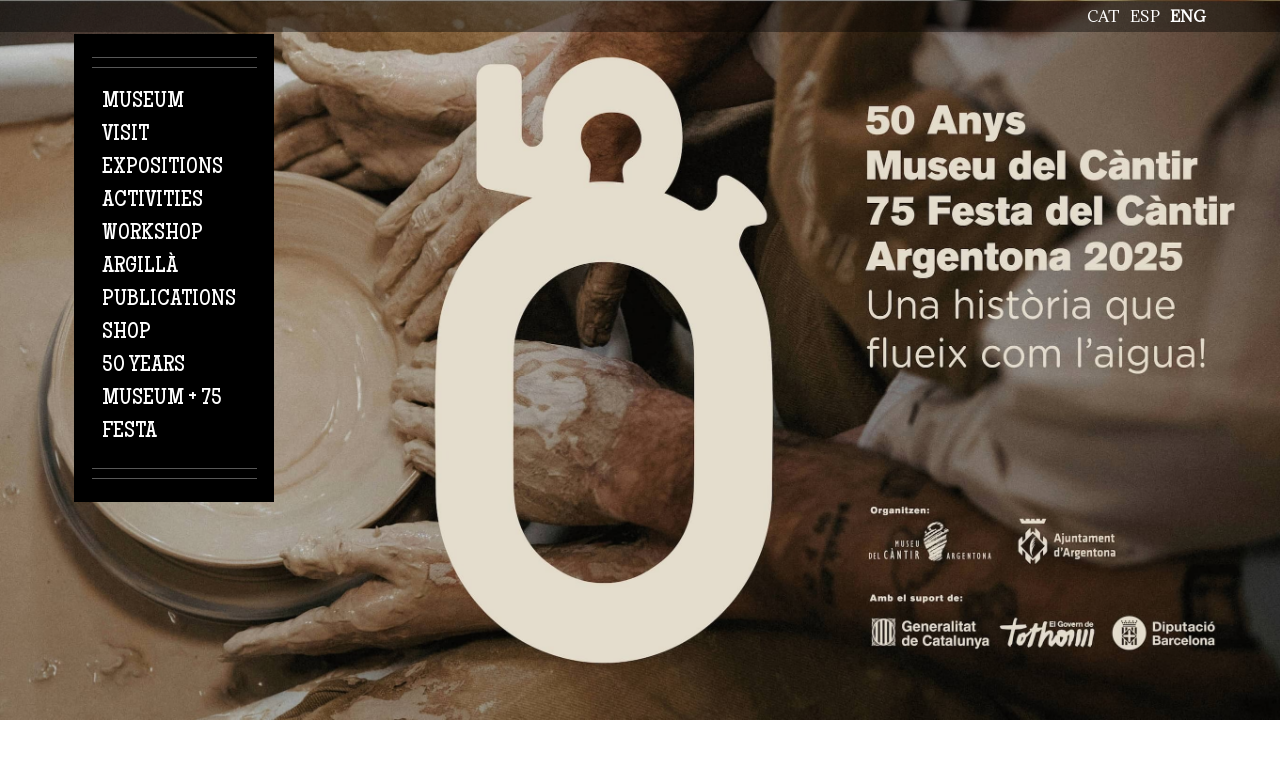

--- FILE ---
content_type: text/html; charset=utf-8
request_url: https://museucantir.org/en/node?page=11
body_size: 13028
content:
<!DOCTYPE html>

<!--[if IE 8 ]><html lang="en" dir="ltr"  class="no-js ie ie8 lt-ie9"><![endif]-->
<!--[if IE 9 ]><html lang="en" dir="ltr"  class="no-js ie ie9"><![endif]-->
<!--[if (gt IE 9)|!(IE)]><!--><html lang="en" dir="ltr"  class="no-js"><!--<![endif]--><head>
	<!-- Google tag (gtag.js) --> <script async src="https://www.googletagmanager.com/gtag/js?id=G-WMZ1493DFH"></script> <script> window.dataLayer = window.dataLayer || []; function gtag(){dataLayer.push(arguments);} gtag('js', new Date()); gtag('config', 'G-WMZ1493DFH'); </script>

	<meta charset="utf-8" />
<meta name="Generator" content="Drupal 7 (http://drupal.org); Commerce 1" />
<link rel="alternate" type="application/rss+xml" title="Museu del càntir RSS" href="https://museucantir.org/en/rss.xml" />

	<!--[if lte IE 8]>
		<div style=' text-align:center; clear: both; padding:0 0 0 15px; position: relative;'>
			<a href="//windows.microsoft.com/en-US/internet-explorer/products/ie/home?ocid=ie6_countdown_bannercode">
				<img src="//storage.ie6countdown.com/assets/100/images/banners/warning_bar_0000_us.jpg" border="0" height="42" width="820" alt="You are using an outdated browser. For a faster, safer browsing experience, upgrade for free today.">
			</a>
		</div>
	<![endif]-->

	<title>Museu del càntir | ARGENTONA</title>

	<style type="text/css" media="all">
@import url("https://museucantir.org/modules/system/system.base.css?sz4q65");
@import url("https://museucantir.org/modules/system/system.menus.css?sz4q65");
@import url("https://museucantir.org/modules/system/system.messages.css?sz4q65");
@import url("https://museucantir.org/modules/system/system.theme.css?sz4q65");
</style>
<style type="text/css" media="screen">
@import url("https://museucantir.org/sites/all/modules/tipsy/stylesheets/tipsy.css?sz4q65");
</style>
<style type="text/css" media="all">
@import url("https://museucantir.org/sites/all/modules/calendar/css/calendar_multiday.css?sz4q65");
@import url("https://museucantir.org/modules/comment/comment.css?sz4q65");
@import url("https://museucantir.org/modules/field/theme/field.css?sz4q65");
@import url("https://museucantir.org/modules/node/node.css?sz4q65");
@import url("https://museucantir.org/modules/search/search.css?sz4q65");
@import url("https://museucantir.org/sites/all/modules/tm_shortcodes/css/shortcodes.css?sz4q65");
@import url("https://museucantir.org/modules/user/user.css?sz4q65");
@import url("https://museucantir.org/sites/all/modules/views/css/views.css?sz4q65");
</style>
<style type="text/css" media="all">
@import url("https://museucantir.org/sites/all/modules/cctags/cctags.css?sz4q65");
@import url("https://museucantir.org/sites/all/libraries/colorbox/example1/colorbox.css?sz4q65");
@import url("https://museucantir.org/sites/all/modules/ctools/css/ctools.css?sz4q65");
@import url("https://museucantir.org/sites/all/modules/panels/css/panels.css?sz4q65");
@import url("https://museucantir.org/sites/all/modules/tm_animate/css/animate.css?sz4q65");
@import url("https://museucantir.org/sites/all/modules/tm_font_awesome/css/font-awesome.css?sz4q65");
@import url("https://museucantir.org/sites/all/modules/flexslider/assets/css/flexslider_img.css?sz4q65");
@import url("https://museucantir.org/sites/all/libraries/flexslider/flexslider.css?sz4q65");
@import url("https://museucantir.org/modules/locale/locale.css?sz4q65");
@import url("https://museucantir.org/sites/all/modules/date/date_views/css/date_views.css?sz4q65");
@import url("https://museucantir.org/sites/all/modules/dismiss/css/dismiss.base.css?sz4q65");
@import url("https://museucantir.org/sites/all/modules/responsive_menus/styles/responsive_menus_simple/css/responsive_menus_simple.css?sz4q65");
@import url("https://museucantir.org/sites/all/modules/tm_follow/css/tm_follow.css?sz4q65");
@import url("https://museucantir.org/sites/all/libraries/superfish/css/superfish.css?sz4q65");
</style>
<style type="text/css" media="screen">
@import url("https://museucantir.org/sites/all/themes/theme961/css/boilerplate.css?sz4q65");
@import url("https://museucantir.org/sites/all/themes/theme961/css/style.css?sz4q65");
@import url("https://museucantir.org/sites/all/themes/theme961/css/maintenance-page.css?sz4q65");
@import url("https://museucantir.org/sites/all/themes/theme961/css/skeleton.css?sz4q65");
@import url("https://museucantir.org/sites/all/themes/theme961/css/custom.css?sz4q65");
@import url("https://museucantir.org/sites/all/themes/theme961/css/museu-cantir.css?sz4q65");
@import url("https://museucantir.org/sites/all/themes/theme961/dflip/dflip/css/dflip.min.css?sz4q65");
@import url("https://museucantir.org/sites/all/themes/theme961/dflip/dflip/css/themify-icons.min.css?sz4q65");
</style>
<script type="text/javascript" src="https://museucantir.org/sites/all/modules/jquery_update/replace/jquery/1.8/jquery.min.js?v=1.8.3"></script>
<script type="text/javascript" src="https://museucantir.org/misc/jquery-extend-3.4.0.js?v=1.8.3"></script>
<script type="text/javascript" src="https://museucantir.org/misc/jquery-html-prefilter-3.5.0-backport.js?v=1.8.3"></script>
<script type="text/javascript" src="https://museucantir.org/misc/jquery.once.js?v=1.2"></script>
<script type="text/javascript" src="https://museucantir.org/misc/drupal.js?sz4q65"></script>
<script type="text/javascript" src="https://museucantir.org/sites/all/modules/tipsy/javascripts/jquery.tipsy.js?v=0.1.7"></script>
<script type="text/javascript" src="https://museucantir.org/sites/all/modules/tipsy/javascripts/tipsy.js?v=0.1.7"></script>
<script type="text/javascript" src="https://museucantir.org/sites/all/modules/tm_shortcodes/js/jquery.easypiechart.js?sz4q65"></script>
<script type="text/javascript" src="https://museucantir.org/sites/all/modules/tm_shortcodes/js/jquery.appear.js?sz4q65"></script>
<script type="text/javascript" src="https://museucantir.org/sites/all/modules/tm_shortcodes/js/shortcodes.js?sz4q65"></script>
<script type="text/javascript" src="https://museucantir.org/sites/all/libraries/colorbox/jquery.colorbox-min.js?sz4q65"></script>
<script type="text/javascript" src="https://museucantir.org/sites/all/modules/colorbox/js/colorbox.js?sz4q65"></script>
<script type="text/javascript" src="https://museucantir.org/sites/all/modules/tm_animate/js/wow.js?sz4q65"></script>
<script type="text/javascript" src="https://museucantir.org/sites/all/libraries/flexslider/jquery.flexslider-min.js?sz4q65"></script>
<script type="text/javascript" src="https://museucantir.org/sites/all/modules/responsive_menus/styles/responsive_menus_simple/js/responsive_menus_simple.js?sz4q65"></script>
<script type="text/javascript" src="https://museucantir.org/sites/all/modules/tm_block_bg/js/tm_block_bg_video.js?sz4q65"></script>
<script type="text/javascript" src="https://museucantir.org/sites/all/modules/tm_block_bg/js/jquery.mb.YTPlayer.js?sz4q65"></script>
<script type="text/javascript" src="https://museucantir.org/sites/all/modules/tm_block_bg/js/tm_block_bg_parallax.js?sz4q65"></script>
<script type="text/javascript" src="https://museucantir.org/sites/all/modules/tm_block_bg/js/jquery.stellar.min.js?sz4q65"></script>
<script type="text/javascript" src="https://museucantir.org/sites/all/libraries/superfish/jquery.hoverIntent.minified.js?sz4q65"></script>
<script type="text/javascript" src="https://museucantir.org/sites/all/libraries/superfish/sftouchscreen.js?sz4q65"></script>
<script type="text/javascript" src="https://museucantir.org/sites/all/libraries/superfish/superfish.js?sz4q65"></script>
<script type="text/javascript" src="https://museucantir.org/sites/all/libraries/easing/jquery.easing.js?sz4q65"></script>
<script type="text/javascript" src="https://museucantir.org/sites/all/libraries/superfish/supersubs.js?sz4q65"></script>
<script type="text/javascript" src="https://museucantir.org/sites/all/modules/superfish/superfish.js?sz4q65"></script>
<script type="text/javascript" src="https://museucantir.org/sites/all/themes/theme961/js/theme961.core.js?sz4q65"></script>
<script type="text/javascript" src="https://museucantir.org/sites/all/themes/theme961/js/jquery.loader.js?sz4q65"></script>
<script type="text/javascript" src="https://museucantir.org/sites/all/themes/theme961/js/jquery.mobilemenu.js?sz4q65"></script>
<script type="text/javascript" src="https://museucantir.org/sites/all/themes/theme961/js/jquery.debouncedresize.js?sz4q65"></script>
<script type="text/javascript" src="https://museucantir.org/sites/all/themes/theme961/js/jquery.easing.js?sz4q65"></script>
<script type="text/javascript" src="https://museucantir.org/sites/all/themes/theme961/js/jquery.ui.totop.js?sz4q65"></script>
<script type="text/javascript" src="https://museucantir.org/sites/all/themes/theme961/js/jquery.cookie.js?sz4q65"></script>
<script type="text/javascript" src="https://museucantir.org/sites/all/themes/theme961/js/tm-stick-up.js?sz4q65"></script>
<script type="text/javascript" src="https://museucantir.org/sites/all/themes/theme961/js/tformer.js?sz4q65"></script>
<script type="text/javascript" src="https://museucantir.org/sites/all/themes/theme961/js/device.min.js?sz4q65"></script>
<script type="text/javascript" src="https://museucantir.org/sites/all/themes/theme961/js/jquery.mousewheel.min.js?sz4q65"></script>
<script type="text/javascript" src="https://museucantir.org/sites/all/themes/theme961/js/jquery.simplr.smoothscroll.min.js?sz4q65"></script>
<script type="text/javascript" src="https://museucantir.org/sites/all/themes/theme961/js/migrate.js?sz4q65"></script>
<script type="text/javascript" src="https://museucantir.org/sites/all/themes/theme961/js/tm-parallax.js?sz4q65"></script>
<script type="text/javascript">
<!--//--><![CDATA[//><!--
jQuery.extend(Drupal.settings, {"basePath":"\/","pathPrefix":"en\/","setHasJsCookie":0,"ajaxPageState":{"theme":"theme961","theme_token":"LofiZfBsGhML5drLabDk57oPTRXPyu9ZWDd_4ApdgYg","js":{"0":1,"sites\/all\/modules\/flexslider\/assets\/js\/flexslider.load.js":1,"sites\/all\/modules\/addthis\/addthis.js":1,"sites\/all\/modules\/jquery_update\/replace\/jquery\/1.8\/jquery.min.js":1,"misc\/jquery-extend-3.4.0.js":1,"misc\/jquery-html-prefilter-3.5.0-backport.js":1,"misc\/jquery.once.js":1,"misc\/drupal.js":1,"sites\/all\/modules\/tipsy\/javascripts\/jquery.tipsy.js":1,"sites\/all\/modules\/tipsy\/javascripts\/tipsy.js":1,"sites\/all\/modules\/tm_shortcodes\/js\/jquery.easypiechart.js":1,"sites\/all\/modules\/tm_shortcodes\/js\/jquery.appear.js":1,"sites\/all\/modules\/tm_shortcodes\/js\/shortcodes.js":1,"sites\/all\/libraries\/colorbox\/jquery.colorbox-min.js":1,"sites\/all\/modules\/colorbox\/js\/colorbox.js":1,"sites\/all\/modules\/tm_animate\/js\/wow.js":1,"sites\/all\/libraries\/flexslider\/jquery.flexslider-min.js":1,"sites\/all\/modules\/responsive_menus\/styles\/responsive_menus_simple\/js\/responsive_menus_simple.js":1,"sites\/all\/modules\/tm_block_bg\/js\/tm_block_bg_video.js":1,"sites\/all\/modules\/tm_block_bg\/js\/jquery.mb.YTPlayer.js":1,"sites\/all\/modules\/tm_block_bg\/js\/tm_block_bg_parallax.js":1,"sites\/all\/modules\/tm_block_bg\/js\/jquery.stellar.min.js":1,"sites\/all\/libraries\/superfish\/jquery.hoverIntent.minified.js":1,"sites\/all\/libraries\/superfish\/sftouchscreen.js":1,"sites\/all\/libraries\/superfish\/superfish.js":1,"sites\/all\/libraries\/easing\/jquery.easing.js":1,"sites\/all\/libraries\/superfish\/supersubs.js":1,"sites\/all\/modules\/superfish\/superfish.js":1,"sites\/all\/themes\/theme961\/js\/theme961.core.js":1,"sites\/all\/themes\/theme961\/js\/jquery.loader.js":1,"sites\/all\/themes\/theme961\/js\/jquery.mobilemenu.js":1,"sites\/all\/themes\/theme961\/js\/jquery.debouncedresize.js":1,"sites\/all\/themes\/theme961\/js\/jquery.easing.js":1,"sites\/all\/themes\/theme961\/js\/jquery.ui.totop.js":1,"sites\/all\/themes\/theme961\/js\/jquery.cookie.js":1,"sites\/all\/themes\/theme961\/js\/tm-stick-up.js":1,"sites\/all\/themes\/theme961\/js\/tformer.js":1,"sites\/all\/themes\/theme961\/js\/device.min.js":1,"sites\/all\/themes\/theme961\/js\/jquery.mousewheel.min.js":1,"sites\/all\/themes\/theme961\/js\/jquery.simplr.smoothscroll.min.js":1,"sites\/all\/themes\/theme961\/js\/migrate.js":1,"sites\/all\/themes\/theme961\/js\/tm-parallax.js":1},"css":{"modules\/system\/system.base.css":1,"modules\/system\/system.menus.css":1,"modules\/system\/system.messages.css":1,"modules\/system\/system.theme.css":1,"sites\/all\/modules\/tipsy\/stylesheets\/tipsy.css":1,"sites\/all\/modules\/calendar\/css\/calendar_multiday.css":1,"modules\/comment\/comment.css":1,"modules\/field\/theme\/field.css":1,"modules\/node\/node.css":1,"modules\/search\/search.css":1,"sites\/all\/modules\/tm_shortcodes\/css\/shortcodes.css":1,"modules\/user\/user.css":1,"sites\/all\/modules\/views\/css\/views.css":1,"sites\/all\/modules\/cctags\/cctags.css":1,"sites\/all\/libraries\/colorbox\/example1\/colorbox.css":1,"sites\/all\/modules\/ctools\/css\/ctools.css":1,"sites\/all\/modules\/panels\/css\/panels.css":1,"sites\/all\/modules\/tm_animate\/css\/animate.css":1,"sites\/all\/modules\/tm_font_awesome\/css\/font-awesome.css":1,"sites\/all\/modules\/flexslider\/assets\/css\/flexslider_img.css":1,"sites\/all\/libraries\/flexslider\/flexslider.css":1,"modules\/locale\/locale.css":1,"sites\/all\/modules\/date\/date_views\/css\/date_views.css":1,"sites\/all\/modules\/dismiss\/css\/dismiss.base.css":1,"sites\/all\/modules\/responsive_menus\/styles\/responsive_menus_simple\/css\/responsive_menus_simple.css":1,"sites\/all\/modules\/tm_follow\/css\/tm_follow.css":1,"sites\/all\/libraries\/superfish\/css\/superfish.css":1,"sites\/all\/themes\/theme961\/css\/boilerplate.css":1,"sites\/all\/themes\/theme961\/css\/style.css":1,"sites\/all\/themes\/theme961\/css\/maintenance-page.css":1,"sites\/all\/themes\/theme961\/css\/skeleton.css":1,"sites\/all\/themes\/theme961\/css\/custom.css":1,"sites\/all\/themes\/theme961\/css\/museu-cantir.css":1,"sites\/all\/themes\/theme961\/dflip\/dflip\/css\/dflip.min.css":1,"sites\/all\/themes\/theme961\/dflip\/dflip\/css\/themify-icons.min.css":1}},"colorbox":{"opacity":"0.85","current":"{current} of {total}","previous":"\u00ab Prev","next":"Next \u00bb","close":"Close","maxWidth":"98%","maxHeight":"98%","fixed":true,"mobiledetect":true,"mobiledevicewidth":"960px","file_public_path":"\/sites\/default\/files","specificPagesDefaultValue":"admin*\nimagebrowser*\nimg_assist*\nimce*\nnode\/add\/*\nnode\/*\/edit\nprint\/*\nprintpdf\/*\nsystem\/ajax\nsystem\/ajax\/*"},"tipsy":{"custom_selectors":[{"selector":".tipsy","options":{"fade":1,"gravity":"w","trigger":"hover","delayIn":"0","delayOut":"0","opacity":"0.8","offset":"0","html":0,"tooltip_content":{"source":"attribute","selector":"title"}}}]},"flexslider":{"optionsets":{"destacats_carrousel":{"namespace":"flex-","selector":".slides \u003E li","easing":"swing","direction":"horizontal","reverse":false,"smoothHeight":false,"startAt":0,"animationSpeed":1500,"initDelay":0,"useCSS":true,"touch":false,"video":false,"keyboard":false,"multipleKeyboard":false,"mousewheel":0,"controlsContainer":".flex-control-nav-container","sync":"","asNavFor":"","itemWidth":0,"itemMargin":0,"minItems":0,"maxItems":0,"move":0,"animation":"fade","slideshow":true,"slideshowSpeed":"5000","directionNav":true,"controlNav":true,"prevText":"","nextText":"","pausePlay":false,"pauseText":"Pause","playText":"Play","randomize":false,"thumbCaptions":false,"thumbCaptionsBoth":false,"animationLoop":true,"pauseOnAction":true,"pauseOnHover":true,"manualControls":""}},"instances":{"flexslider-1":"destacats_carrousel"}},"dismiss":{"fadeout":0},"responsive_menus":[{"toggler_text":"\u003Ci class=\u0022fa fa-bars\u0022 aria-hidden=\u0022true\u0022\u003E\u003C\/i\u003E","selectors":["#block-superfish-1"],"media_size":"479","media_unit":"px","absolute":"1","disable_mouse_events":"1","remove_attributes":"1","responsive_menus_style":"responsive_menus_simple"}],"superfish":{"1":{"id":"1","sf":{"animation":{"opacity":"show","height":["show","easeOutCubic"]},"speed":"\u0027fast\u0027","autoArrows":true,"dropShadows":false,"disableHI":false},"plugins":{"touchscreen":{"mode":"useragent_custom","useragent":"iphone|android|ipad"},"supposition":false,"bgiframe":false,"supersubs":{"minWidth":"12","maxWidth":"27","extraWidth":1}}}}});
//--><!]]>
</script>

	<!--[if LT IE 9]>
		<script src="//html5shim.googlecode.com/svn/trunk/html5.js"></script>
	<![endif]-->

	<script>
		if (jQuery.cookie('the_cookie') != 0) {
			document.write('<meta name="viewport" content="width=device-width, initial-scale=1, maximum-scale=1.0, user-scalable=no">')
		} else {
			document.write('<meta name="viewport" content="width=device-width">')
		}
	</script>
	
	<link rel="stylesheet" href="/sites/all/themes/theme961/css/style-mobile.css" media="screen" id="style-mobile">
	<link rel="stylesheet" href="/sites/all/themes/theme961/css/skeleton-mobile.css" media="screen" id="skeleton-mobile">
</head>
<body id="body" class="html front not-logged-in no-sidebars page-node i18n-en with-navigation with-subnav" >
	


<a href="#content" class="element-invisible element-focusable">Skip to main content</a>


<div id="page-wrapper" class="page-wrapper">
	<div id="page" class="page">

		<!-- Header
		======================================================================================= -->
		<header id="header" class="header page-header clearfix" role="banner">
			<!-- Region Header Top -->
			


			<div class="header-section-1 clearfix"> <!-- Sticky menu wrapper -->

			  		      <div id="headermiddle_wrapper" class="header_wrapper">
  		        <div class="container-12">
                  <div class="grid-12">
  		            <div class="language_wrap">
    		            <div class="region region-header-middle">
    
<div id="block-locale-language" class="block-locale-language block block-locale block-odd">
	<!-- Block title -->
	
	<!-- Block content -->
	<div class="content block-content">
		<ul class="language-switcher-locale-url"><li class="en first active"><a href="/en" class="language-link active" xml:lang="en">eng</a></li>
<li class="es"><a href="/es" class="language-link" xml:lang="es">esp</a></li>
<li class="ca last"><a href="/ca" class="language-link" xml:lang="ca">cat</a></li>
</ul>	</div>
</div>  </div>
    		        </div>
    		      </div>
    		    </div>
  		      </div>
            




				<div class="container-12 container-12-header">
					<div class="grid-12 clearfix">
						<div class="menu_wrap">
							<!-- Region Menu -->
							  <div class="region region-menu">
    
<div id="block-superfish-1" class="block-superfish-1 block block-superfish block-even">
	<!-- Block title -->
	
	<!-- Block content -->
	<div class="content block-content">
		<ul id="superfish-1" class="menu sf-menu sf-main-menu sf-horizontal sf-style-none sf-total-items-9 sf-parent-items-3 sf-single-items-6"><li id="menu-7488-1" class="first odd sf-item-1 sf-depth-1 sf-total-children-3 sf-parent-children-3 sf-single-children-0 menuparent"><span title="" class="sf-depth-1 menuparent nolink" tabindex="0">Museum</span><ul class="sf-megamenu"><li class="sf-megamenu-wrapper first odd sf-item-1 sf-depth-1 sf-total-children-3 sf-parent-children-3 sf-single-children-0 menuparent"><ol><li id="menu-7626-1" class="first odd sf-item-1 sf-depth-2 sf-total-children-2 sf-parent-children-0 sf-single-children-2 sf-megamenu-column menuparent"><div class="sf-megamenu-column"><a href="/en/museum/museum" class="sf-depth-2 menuparent">Museum</a><ol><li id="menu-8488-1" class="first odd sf-item-1 sf-depth-3 sf-no-children"><a href="/en/museum/history-museum" class="sf-depth-3">History of the museum</a></li><li id="menu-7635-1" class="last even sf-item-2 sf-depth-3 sf-no-children"><a href="/en/el-museu/building" class="sf-depth-3">Building</a></li></ol></div></li><li id="menu-7629-1" class="middle even sf-item-2 sf-depth-2 sf-total-children-2 sf-parent-children-0 sf-single-children-2 sf-megamenu-column menuparent"><div class="sf-megamenu-column"><a href="/en/el-museu/mission-and-strategy" class="sf-depth-2 menuparent">Mission and strategy</a><ol><li id="menu-7632-1" class="first odd sf-item-1 sf-depth-3 sf-no-children"><a href="/en/museum/organization" class="sf-depth-3">Organization</a></li><li id="menu-7641-1" class="last even sf-item-2 sf-depth-3 sf-no-children"><a href="/en/el-museu/corporative-image" class="sf-depth-3">Corporative image</a></li></ol></div></li><li id="menu-7644-1" class="last odd sf-item-3 sf-depth-2 sf-total-children-2 sf-parent-children-0 sf-single-children-2 sf-megamenu-column menuparent"><div class="sf-megamenu-column"><a href="/en/el-museu/association-amics-del-museu-del-c%C3%A0ntir" class="sf-depth-2 menuparent">Association of friends of Museu del Càntir</a><ol><li id="menu-7647-1" class="first odd sf-item-1 sf-depth-3 sf-no-children"><a href="/en/el-museu/network-local-museums-xml" class="sf-depth-3">Network of local museums (XML)</a></li><li id="menu-7650-1" class="last even sf-item-2 sf-depth-3 sf-no-children"><a href="/en/el-museu/spanish-association-cities-ceramics" class="sf-depth-3">Spanish association of cities of ceramics</a></li></ol></div></li></ol></li></ul></li><li id="menu-7544-1" class="middle even sf-item-2 sf-depth-1 sf-total-children-3 sf-parent-children-3 sf-single-children-0 menuparent"><span title="" class="sf-depth-1 menuparent nolink" tabindex="0">Visit</span><ul class="sf-megamenu"><li class="sf-megamenu-wrapper middle even sf-item-2 sf-depth-1 sf-total-children-3 sf-parent-children-3 sf-single-children-0 menuparent"><ol><li id="menu-7613-1" class="first odd sf-item-1 sf-depth-2 sf-total-children-3 sf-parent-children-0 sf-single-children-3 sf-megamenu-column menuparent"><div class="sf-megamenu-column"><a href="/en/visit/schedules-and-prices" class="sf-depth-2 menuparent">Times and prices</a><ol><li id="menu-7869-1" class="first odd sf-item-1 sf-depth-3 sf-no-children"><a href="/en/visit/how-get-here" class="sf-depth-3">How to get here</a></li><li id="menu-8465-1" class="middle even sf-item-2 sf-depth-3 sf-no-children"><a href="/en/node/1244/" title="" class="sf-depth-3">Virtal guided tour of the museum</a></li><li id="menu-7653-1" class="last odd sf-item-3 sf-depth-3 sf-no-children"><a href="http://www.museucantir.org/treseixanta/visita.html" title="" class="sf-depth-3">Virtual Visit 360º</a></li></ol></div></li><li id="menu-7865-1" class="middle even sf-item-2 sf-depth-2 sf-total-children-2 sf-parent-children-0 sf-single-children-2 sf-megamenu-column menuparent"><div class="sf-megamenu-column"><a href="/en/visit/group-visits" class="sf-depth-2 menuparent">Group visits</a><ol><li id="menu-7868-1" class="first odd sf-item-1 sf-depth-3 sf-no-children"><a href="/en/visit/museum-map" class="sf-depth-3">Museum map</a></li><li id="menu-7870-1" class="last even sf-item-2 sf-depth-3 sf-no-children"><a href="/en/visit/visitor-services" class="sf-depth-3">Visitor services</a></li></ol></div></li><li id="menu-7620-1" class="last odd sf-item-3 sf-depth-2 sf-total-children-1 sf-parent-children-0 sf-single-children-1 sf-megamenu-column menuparent"><div class="sf-megamenu-column"><a href="/en/visit/accessibility" class="sf-depth-2 menuparent">Accessibility</a><ol><li id="menu-7622-1" class="firstandlast odd sf-item-1 sf-depth-3 sf-no-children"><a href="/en/visit/good-practices" class="sf-depth-3">Good practices</a></li></ol></div></li></ol></li></ul></li><li id="menu-8868-1" class="middle odd sf-item-3 sf-depth-1 sf-no-children"><a href="/en/exposicions" title="" class="sf-depth-1">Expositions</a></li><li id="menu-8870-1" class="middle even sf-item-4 sf-depth-1 sf-no-children"><a href="/en/activitats" title="" class="sf-depth-1">Activities</a></li><li id="menu-7489-1" class="middle odd sf-item-5 sf-depth-1 sf-no-children"><a href="/en/escola-taller" title="" class="sf-depth-1">Workshop</a></li><li id="menu-7490-1" class="middle even sf-item-6 sf-depth-1 sf-total-children-2 sf-parent-children-2 sf-single-children-0 menuparent"><span title="" class="sf-depth-1 menuparent nolink" tabindex="0">Argillà</span><ul class="sf-megamenu"><li class="sf-megamenu-wrapper middle even sf-item-6 sf-depth-1 sf-total-children-2 sf-parent-children-2 sf-single-children-0 menuparent"><ol><li id="menu-7657-1" class="first odd sf-item-1 sf-depth-2 sf-total-children-2 sf-parent-children-0 sf-single-children-2 sf-megamenu-column menuparent"><div class="sf-megamenu-column"><a href="/en/argill%C3%A0/argill%C3%A0-argentona-international-ceramics-festival" class="sf-depth-2 menuparent">Ceramics Festival</a><ol><li id="menu-7659-1" class="first odd sf-item-1 sf-depth-3 sf-no-children"><a href="/en/fira-cer%C3%A0mica/activitats" title="" class="sf-depth-3">Activities</a></li><li id="menu-7661-1" class="last even sf-item-2 sf-depth-3 sf-no-children"><a href="/en/fira-cer%C3%A0mica/inscripci%C3%B3" title="" class="sf-depth-3">Inscription</a></li></ol></div></li><li id="menu-8876-1" class="last even sf-item-2 sf-depth-2 sf-total-children-2 sf-parent-children-0 sf-single-children-2 sf-megamenu-column menuparent"><div class="sf-megamenu-column"><a href="/en/argill%C3%A0/history" class="sf-depth-2 menuparent">History</a><ol><li id="menu-7665-1" class="first odd sf-item-1 sf-depth-3 sf-no-children"><a href="/en/fira-cer%C3%A0mica/galeries" title="" class="sf-depth-3">Photo gallery</a></li><li id="menu-7663-1" class="last even sf-item-2 sf-depth-3 sf-no-children"><a href="/en/fira-cer%C3%A0mica/exhibitors" title="" class="sf-depth-3">Exhibitors</a></li></ol></div></li></ol></li></ul></li><li id="menu-8474-1" class="middle odd sf-item-7 sf-depth-1 sf-no-children"><a href="/en/publicacions" title="" class="sf-depth-1">Publications</a></li><li id="menu-8871-1" class="middle even sf-item-8 sf-depth-1 sf-no-children"><a href="/en/botiga" title="" class="sf-depth-1">Shop</a></li><li id="menu-8880-1" class="last odd sf-item-9 sf-depth-1 sf-no-children"><a href="https://museucantir.org/ca/50-anys-museu-del-cantir" title="" class="sf-depth-1">50 YEARS MUSEUM + 75 FESTA</a></li></ul>	</div>
</div>  </div>
						</div>
						<div class="logo_wrap">
							<!-- Logo -->
															<div id="logo" class="logo">
																			<a href="/en" title="Home" rel="home" id="img-logo" class="img-logo">
											<img src="https://museucantir.org/sites/default/files/logo-museu-color.png" alt="Home">
										</a>
																	</div><!-- /#name-and-slogan -->
													</div>
					</div>
				</div>

				<!-- Region Header -->
				<div id="header_wrapper" class="header_wrapper">
<div class="container-12"><div class="grid-12">  <div class="region region-header">
    
<div id="block-views-destacats-en-slider-block-3" class="block-views-destacats-en-slider-block-3 block block-views block-odd">
	<!-- Block title -->
	
	<!-- Block content -->
	<div class="content block-content">
		<div class="view view-destacats-en-slider view-id-destacats_en_slider view-display-id-block_3 view-show view-dom-id-73118e02f039dc557c1429caa55ee556">
        
  
  
      <div class="view-content">
      <div  id="flexslider-1" class="flexslider optionset-destacats-carrousel">
  <ul class="slides"><li>  
  <div class="views-field views-field-field-image">        <div class="field-content"><img src="https://museucantir.org/sites/default/files/styles/365x365/public/EXPO-50-anys.jpg?itok=X8ejgsOU" width="365" height="365" /></div>  </div>  
  <div class="views-field views-field-nothing extra-wrap show-cap">        <span class="field-content"><div class="show-date"><p>Exhibition opening on January 18 at 11:00 a.m.</p>
</div>
<div class="show-title">50 Years of the Museum </div>
<div class="show-place">and 75 Years of the Argentona Càntir Festival</div>
<div class="btn btn-3"><div class="btn-wrap"><a href="https://www.museucantir.org/en/exposicions/50-years-museu-del-c%C3%A0ntir-and-75-years-festa-del-c%C3%A0ntir-argentona">Llegir més</a></div></div></span>  </div></li>
<li>  
  <div class="views-field views-field-field-image">        <div class="field-content"><img src="https://museucantir.org/sites/default/files/styles/365x365/public/expo-bassat.jpg?itok=pTu2LptO" width="365" height="365" /></div>  </div>  
  <div class="views-field views-field-nothing extra-wrap show-cap">        <span class="field-content"><div class="show-date"><p>Sculptures from the </p>
</div>
<div class="show-title">Bassat Collection</div>
<div class="show-place">Opening on January 16 at 7:00 p.m.</div>
<div class="btn btn-3"><div class="btn-wrap"><a href="https://www.museucantir.org/en/exposicions/sculptures-bassat-collection-museu-del-c%C3%A0ntir">Llegir més</a></div></div></span>  </div></li>
<li>  
  <div class="views-field views-field-field-image">        <div class="field-content"><img src="https://museucantir.org/sites/default/files/styles/365x365/public/75a%20FESTA%20DEL%20CANTIR_0.jpg?itok=Zxfmkbmx" width="365" height="365" /></div>  </div>  
  <div class="views-field views-field-nothing extra-wrap show-cap">        <span class="field-content"><div class="show-date"><p>50 anys del Museu del Càntir</p>
</div>
<div class="show-title">la força de la gent!</div>
<div class="show-place">75 edicions de la Festa del Càntir</div>
<div class="btn btn-3"><div class="btn-wrap"><a href="https://museucantir.org/ca/activitats/50-anys-del-museu-del-c%C3%A0ntir-la-for%C3%A7a-de-la-gent">Llegir més</a></div></div></span>  </div></li>
<li>  
  <div class="views-field views-field-field-image">        <div class="field-content"><img src="https://museucantir.org/sites/default/files/styles/365x365/public/C%C3%A0ntir_2025_0.JPG?itok=nePim-el" width="365" height="365" /></div>  </div>  
  <div class="views-field views-field-nothing extra-wrap show-cap">        <span class="field-content"><div class="show-date"><p>Design of Benedetta Tagliabue</p>
</div>
<div class="show-title">Water jug 2025</div>
<div class="show-place"></div>
<div class="btn btn-3"></div></span>  </div></li>
<li>  
  <div class="views-field views-field-field-image">        <div class="field-content"><img src="https://museucantir.org/sites/default/files/styles/365x365/public/visita-virtual.jpg?itok=SUI8DeHx" width="365" height="365" /></div>  </div>  
  <div class="views-field views-field-nothing extra-wrap show-cap">        <span class="field-content"><div class="show-date"><p>Vols <span>veure'ns</span> des de casa?</p>
<p>&nbsp;</p>
</div>
<div class="show-title">Visita virtual</div>
<div class="show-place">360º</div>
<div class="btn btn-3"><div class="btn-wrap"><a href="http://www.museucantir.org/treseixanta/visita.html">Llegir més</a></div></div></span>  </div></li>
</ul></div>
    </div>
  
  
  
  
  
  
</div>	</div>
</div>  </div>
</div></div></div>			</div>

			<!-- Region Header bottom -->
					</header>

		<!-- Content
		======================================================================================= -->
		<div id="main-wrapper" class="main-wrapper" role="main">
			<!-- Region content top -->
			
			<div class="container-12">
				<div class="grid-12">
                    
					<div id="main" class="main clearfix">
						
						<!-- Page content -->
						<div id="content" class="content content-main ">
															<header id="content-header" class="content-header">
									
									
									
									
									
									
																	</header>
							
							<!-- Page content -->
							  <div class="region region-content">
    
<div id="block-system-main" class="block-system-main block block-system block-even">
	<!-- Block title -->
	
	<!-- Block content -->
	<div class="content block-content">
		<div id="node-2577" class="node node-destacat-slider node-promoted node-teaser node-odd published with-comments promote node-teaser clearfix node-2577" role="article">
			<header class="node-header clearfix">
			<!-- Node title -->
								<h6 class="title node-title">
						<a href="/en/node/2577" rel="bookmark">Càntir 2025</a>
					</h6>
				
			<!-- Node meta -->
					</header>
	
	<div class="content node-content">
				<!-- Node content -->
		<div class="form-item form-type-item">
  <label>Language </label>
 Catalan
</div>
	</div>

			<footer class="footer node-footer" role="contentinfo">
			<!-- Node links -->
							<div class="node-links clearfix">
					<ul class="links inline"><li class="node-readmore first last"><a href="/en/node/2577" rel="tag" title="Càntir 2025">Read more<span class="element-invisible"> about Càntir 2025</span></a></li>
</ul>				</div>
					</footer>
	</div>
<div id="node-2563" class="node node-activitats node-promoted node-teaser node-even published with-comments promote node-teaser clearfix node-2563" role="article">
			<header class="node-header clearfix">
			<!-- Node title -->
								<h6 class="title node-title">
						<a href="/en/activitats/argill%C3%A0-argentona-international-ceramics-festival-0" rel="bookmark">Argillà Argentona- International Ceramics Festival</a>
					</h6>
				
			<!-- Node meta -->
					</header>
	
	<div class="content node-content">
				<!-- Node content -->
		<div class="field field-name-field-tot-l-any field-type-text field-label-hidden">
    <div class="field-items">
    <i class="fa fa-calendar" aria-hidden="true"></i>
          <span class="field-item even">July 4, 5, and 6, 2025</span>
      </div>
</div><div class="field field-name-field-image field-type-image field-label-hidden"><div class="field-items"><div class="field-item even"><img src="https://museucantir.org/sites/default/files/styles/full_post/public/marca%20web-1_14.jpg?itok=ao0GWBhD" width="770" height="400" /></div></div></div><div class="field field-name-body field-type-text-with-summary field-label-hidden"><div class="field-items"><div class="field-item even"><h2 style="text-align: center;"> <strong style="font-size: 1.385em;"><a style="text-decoration-line: underline;" href="https://argilla.cat/">www.argilla.cat</a></strong></h2>
<h2 style="text-align: center;"> </h2></div></div></div>	</div>

			<footer class="footer node-footer" role="contentinfo">
			<!-- Node links -->
							<div class="node-links clearfix">
					<ul class="links inline"><li class="node-readmore first last"><a href="/en/activitats/argill%C3%A0-argentona-international-ceramics-festival-0" rel="tag" title="Argillà Argentona- International Ceramics Festival">Read more<span class="element-invisible"> about Argillà Argentona- International Ceramics Festival</span></a></li>
</ul>				</div>
					</footer>
	</div>
<div id="node-2562" class="node node-activitats node-promoted node-teaser node-odd published with-comments promote node-teaser clearfix node-2562" role="article">
			<header class="node-header clearfix">
			<!-- Node title -->
								<h6 class="title node-title">
						<a href="/en/node/2562" rel="bookmark">Argillà Argentona- Festival internacional de cerámica</a>
					</h6>
				
			<!-- Node meta -->
					</header>
	
	<div class="content node-content">
				<!-- Node content -->
		<div class="field field-name-field-tot-l-any field-type-text field-label-hidden">
    <div class="field-items">
    <i class="fa fa-calendar" aria-hidden="true"></i>
          <span class="field-item even">4, 5 y 6 de julio de 2025</span>
      </div>
</div><div class="field field-name-field-image field-type-image field-label-hidden"><div class="field-items"><div class="field-item even"><img src="https://museucantir.org/sites/default/files/styles/full_post/public/marca%20web-1_14.jpg?itok=ao0GWBhD" width="770" height="400" /></div></div></div><div class="field field-name-body field-type-text-with-summary field-label-hidden"><div class="field-items"><div class="field-item even"><h2 style="text-align: center;"> <strong style="font-size: 1.385em;"><a style="text-decoration-line: underline;" href="https://argilla.cat/">www.argilla.cat</a></strong></h2>
<h2 style="text-align: center;"> </h2></div></div></div>	</div>

			<footer class="footer node-footer" role="contentinfo">
			<!-- Node links -->
							<div class="node-links clearfix">
					<ul class="links inline"><li class="node-readmore first last"><a href="/en/node/2562" rel="tag" title="Argillà Argentona- Festival internacional de cerámica">Read more<span class="element-invisible"> about Argillà Argentona- Festival internacional de cerámica</span></a></li>
</ul>				</div>
					</footer>
	</div>
<h2 class="element-invisible">Pages</h2><div class="item-list"><ul class="pager"><li class="pager-first first"><a title="Go to first page" href="/en/node">« first</a></li>
<li class="pager-previous"><a title="Go to previous page" href="/en/node?page=10">‹ previous</a></li>
<li class="pager-ellipsis">…</li>
<li class="pager-item"><a title="Go to page 8" href="/en/node?page=7">8</a></li>
<li class="pager-item"><a title="Go to page 9" href="/en/node?page=8">9</a></li>
<li class="pager-item"><a title="Go to page 10" href="/en/node?page=9">10</a></li>
<li class="pager-item"><a title="Go to page 11" href="/en/node?page=10">11</a></li>
<li class="pager-current">12</li>
<li class="pager-item"><a title="Go to page 13" href="/en/node?page=12">13</a></li>
<li class="pager-item"><a title="Go to page 14" href="/en/node?page=13">14</a></li>
<li class="pager-item"><a title="Go to page 15" href="/en/node?page=14">15</a></li>
<li class="pager-item"><a title="Go to page 16" href="/en/node?page=15">16</a></li>
<li class="pager-ellipsis">…</li>
<li class="pager-next"><a title="Go to next page" href="/en/node?page=12">next ›</a></li>
<li class="pager-last last"><a title="Go to last page" href="/en/node?page=61">last »</a></li>
</ul></div>	</div>
</div>
<div id="block-views-publications-block" class="block-views-publications-block block block-views grid-9 alpha wow block-odd">
	<!-- Block title -->
			<h2 class="title block-title">Promoted</h2>
	
	<!-- Block content -->
	<div class="content block-content">
		<div class="view view-publications view-id-publications view-display-id-block view-dom-id-654d048de025855c154d76e6b76a9cff">
        
  
  
      <div class="view-content">
          <div class="grid-3 views-row first alpha one">
        
  <div class="views-field views-field-field-image">        <div class="field-content"><img src="https://museucantir.org/sites/default/files/styles/190x190/public/expo-bassat.jpg?itok=rnOhrk1q" width="190" height="190" alt="" /></div>  </div>  
  <h2 class="views-field views-field-title">        <span class="field-content"><a href="/en/exposicions/sculptures-bassat-collection-museu-del-c%C3%A0ntir">Sculptures from the Bassat Collection at the Museu del Càntir</a></span>  </h2>  
  <div class="views-field views-field-body">        <span class="field-content">Seven years ago, we presented the exhibition Guinovart Matèric at the Museu del Càntir, a selection of works from the</span>  </div>    </div>
      <div class="grid-3 views-row two">
        
  <div class="views-field views-field-field-image">        <div class="field-content"><img src="https://museucantir.org/sites/default/files/styles/190x190/public/EXPO-50-anys.jpg?itok=Re6yYQwe" width="190" height="190" alt="" /></div>  </div>  
  <h2 class="views-field views-field-title">        <span class="field-content"><a href="/en/exposicions/50-years-museu-del-c%C3%A0ntir-and-75-years-festa-del-c%C3%A0ntir-argentona">50 Years of the Museu del Càntir and 75 Years of the Festa del Càntir of Argentona</a></span>  </h2>  
  <div class="views-field views-field-body">        <span class="field-content">We continue to celebrate this double anniversary with this thematic exhibition, which will remain open on the first</span>  </div>    </div>
      <div class="grid-3 views-row last omega three">
        
  <div class="views-field views-field-field-image">        <div class="field-content"><img src="https://museucantir.org/sites/default/files/styles/190x190/public/75a%20FESTA%20DEL%20CANTIR.jpg?itok=34SmLlI7" width="190" height="190" alt="" /></div>  </div>  
  <h2 class="views-field views-field-title">        <span class="field-content"><a href="/en/activitats/50-anys-del-museu-del-c%C3%A0ntir-la-for%C3%A7a-de-la-gent">50 anys del Museu del Càntir: La força de la gent!</a></span>  </h2>  
  <div class="views-field views-field-body">        <span class="field-content">50 ANYS DEL MUSEU DEL CÀNTIR: LA FORÇA DE LA GENT!
El passat dia 2 d’agost vam retre un sentit homenatge i</span>  </div>    </div>
      <div class="grid-3 views-row first alpha one">
        
  <div class="views-field views-field-field-image">        <div class="field-content"><img src="https://museucantir.org/sites/default/files/styles/190x190/public/CONNEXIONS%2022X27%20cm.JPG?itok=5aqG51IM" width="190" height="190" alt="" /></div>  </div>  
  <h2 class="views-field views-field-title">        <span class="field-content"><a href="/en/exposicions/n%C3%BAria-guinovart-entre-la-mat%C3%A8ria-i-lemoci%C3%B3-res-no-%C3%A9s-pla">Núria Guinovart. Entre la matèria i l&#039;emoció res no és pla</a></span>  </h2>  
  <div class="views-field views-field-body">        <span class="field-content">BETWEEN MATTER AND EMOTION, NOTHING IS FLAT
This collection of works is a soft cry that springs from within, a</span>  </div>    </div>
      <div class="grid-3 views-row two">
        
  <div class="views-field views-field-field-image">        <div class="field-content"><img src="https://museucantir.org/sites/default/files/styles/190x190/public/custodi%201_0.jpeg?itok=8DULDLBv" width="190" height="190" alt="" /></div>  </div>  
  <h2 class="views-field views-field-title">        <span class="field-content"><a href="/en/exposicions/toll-nefer-rovira">Toll. Nefer Rovira</a></span>  </h2>  
  <div class="views-field views-field-body">        <span class="field-content">The artist Nefer Rovira, with a long and prolific career spanning disciplines such as drawing, painting, poster design</span>  </div>    </div>
      <div class="grid-3 views-row last omega three">
        
  <div class="views-field views-field-field-image">        <div class="field-content"><img src="https://museucantir.org/sites/default/files/styles/190x190/public/Aer%C3%B2lit1-EmiliBiarnes.JPG?itok=260eSsdf" width="190" height="190" alt="" /></div>  </div>  
  <h2 class="views-field views-field-title">        <span class="field-content"><a href="/en/exposicions/emili-biarn%C3%A9s-llindar">Emili Biarnés. Llindar</a></span>  </h2>  
  <div class="views-field views-field-body">        <span class="field-content">The Memory of Objects
The collection of works you will see in this exhibition presented by Emili Biarnés (Barcelona, ​​</span>  </div>    </div>
      </div>
  
  
  
  
  
  
</div>	</div>
</div>
<div id="block-block-13" class="block-block-13 block block-block grid-3 omega wow block-even">
	<!-- Block title -->
			<h2 class="title block-title">Water Jug&#039;25</h2>
	
	<!-- Block content -->
	<div class="content block-content">
		<p style="text-align: center;"><img src="https://www.museucantir.org/sites/default/files/C%C3%A0ntir_2025.JPG" width="100" height="150" /></p>
<p style="text-align: center;"><strong>Water jug year 2025<br /></strong><strong>&nbsp;Design Benedetta Tabliabue</strong></p>
<p class="MsoNormal" style="text-align: justify;"><span lang="EN-GB" data-mce-mark="1">"This water jug ​​or "càntir" is a tribute to the women who, for millennia, carried water for their families from springs, rivers, or wells, in a daily, collective gesture. On the side of the jug this event is commemorated by the silhouette of a woman with a jug on her head. This piece is a living memory and a tribute to feminine strength. It is also a tribute to Saint Dominic, patron saint of Argentona, who miraculously preserved the pure, crystalline water for the life of all the town's residents".</span></p>
<p style="text-align: left;">Sizes: 28 x 18 cm<br />Numbered copies: 5.000 exemplars<br />Price: 30 Euros<br /><strong>Available in store&nbsp;</strong><span style="font-size: 13.008px;"><strong>from July 4, 2025</strong></span></p>
	</div>
</div>
<div id="block-block-10" class="block-block-10 block block-block grid-3 omega wow block-odd">
	<!-- Block title -->
			<h2 class="title block-title">Bulletin</h2>
	
	<!-- Block content -->
	<div class="content block-content">
		<h3><a href="mailto:difusio@museucantir.org?Subject=Subscribe Butlletin Museu del Càntir">Subscribe<i class="fa fa-share-square-o" aria-hidden="true"></i></a></h3>
<p>Subscribe to the bulletin and we will keep you informed on time of our activities.</p>
	</div>
</div>
<div id="block-views-activitats-block-block-3" class="block-views-activitats-block-block-3 block block-views grid-3 omega wow block-even">
	<!-- Block title -->
			<h2 class="title block-title">Diary</h2>
	
	<!-- Block content -->
	<div class="content block-content">
		<div class="view view-activitats-block view-id-activitats_block view-display-id-block_3 view-dom-id-02b0249d035b7b2e51329e0727100ae7">
            <div class="view-header">
          <div class="date-nav-wrapper clearfix">
    <div class="date-nav item-list">
      <div class="date-heading">
        <h3>January 2026</h3>
      </div>
      <ul class="pager">
              <li class="date-prev">
          <a href="https://museucantir.org/en/node?page=11&amp;date=2025-12" title="Navigate to previous month" rel="nofollow">&laquo; Prev</a>        </li>
                    <li class="date-next">
          <a href="https://museucantir.org/en/node?page=11&amp;date=2026-02" title="Navigate to next month" rel="nofollow">Next &raquo;</a>        </li>
            </ul>
    </div>
  </div>
    </div>
  
  
  
      <div class="view-content">
      <div class="calendar-calendar"><div class="month-view">
<table class="full">
  <thead>
    <tr>
              <th class="days mon" id="Monday">
          Mon        </th>
              <th class="days tue" id="Tuesday">
          Tue        </th>
              <th class="days wed" id="Wednesday">
          Wed        </th>
              <th class="days thu" id="Thursday">
          Thu        </th>
              <th class="days fri" id="Friday">
          Fri        </th>
              <th class="days sat" id="Saturday">
          Sat        </th>
              <th class="days sun" id="Sunday">
          Sun        </th>
          </tr>
  </thead>
  <tbody>
    <tr class="date-box">
  <td id="activitats_block-2025-12-29-date-box" class="date-box past empty" colspan="1" rowspan="1" data-date="2025-12-29"  headers="Monday"  data-day-of-month="29" >
  <div class="inner">
<div class="month day"> 29 </div>
  </div>
</td>
<td id="activitats_block-2025-12-30-date-box" class="date-box past empty" colspan="1" rowspan="1" data-date="2025-12-30"  headers="Tuesday"  data-day-of-month="30" >
  <div class="inner">
<div class="month day"> 30 </div>
  </div>
</td>
<td id="activitats_block-2025-12-31-date-box" class="date-box past empty" colspan="1" rowspan="1" data-date="2025-12-31"  headers="Wednesday"  data-day-of-month="31" >
  <div class="inner">
<div class="month day"> 31 </div>
  </div>
</td>
<td id="activitats_block-2026-01-01-date-box" class="date-box past" colspan="1" rowspan="1" data-date="2026-01-01"  headers="Thursday"  data-day-of-month="1" >
  <div class="inner">
<div class="month day"> 1 </div>
  </div>
</td>
<td id="activitats_block-2026-01-02-date-box" class="date-box past" colspan="1" rowspan="1" data-date="2026-01-02"  headers="Friday"  data-day-of-month="2" >
  <div class="inner">
<div class="month day"> 2 </div>
  </div>
</td>
<td id="activitats_block-2026-01-03-date-box" class="date-box past" colspan="1" rowspan="1" data-date="2026-01-03"  headers="Saturday"  data-day-of-month="3" >
  <div class="inner">
<div class="month day"> 3 </div>
  </div>
</td>
<td id="activitats_block-2026-01-04-date-box" class="date-box past" colspan="1" rowspan="1" data-date="2026-01-04"  headers="Sunday"  data-day-of-month="4" >
  <div class="inner">
<div class="month day"> 4 </div>
  </div>
</td>
</tr>
<tr class="single-day">
  <td id="activitats_block-2025-12-29-0" class="single-day past empty" colspan="1" rowspan="1" data-date="2025-12-29"  headers="Monday"  data-day-of-month="29" >
  <div class="inner">
<div class="calendar-empty">&nbsp;</div>
  </div>
</td>
<td id="activitats_block-2025-12-30-0" class="single-day past empty" colspan="1" rowspan="1" data-date="2025-12-30"  headers="Tuesday"  data-day-of-month="30" >
  <div class="inner">
<div class="calendar-empty">&nbsp;</div>
  </div>
</td>
<td id="activitats_block-2025-12-31-0" class="single-day past empty" colspan="1" rowspan="1" data-date="2025-12-31"  headers="Wednesday"  data-day-of-month="31" >
  <div class="inner">
<div class="calendar-empty">&nbsp;</div>
  </div>
</td>
<td id="activitats_block-2026-01-01-0" class="single-day no-entry past" colspan="1" rowspan="1" data-date="2026-01-01"  headers="Thursday"  data-day-of-month="1" >
  <div class="inner">
&nbsp;  </div>
</td>
<td id="activitats_block-2026-01-02-0" class="single-day no-entry past" colspan="1" rowspan="1" data-date="2026-01-02"  headers="Friday"  data-day-of-month="2" >
  <div class="inner">
&nbsp;  </div>
</td>
<td id="activitats_block-2026-01-03-0" class="single-day no-entry past" colspan="1" rowspan="1" data-date="2026-01-03"  headers="Saturday"  data-day-of-month="3" >
  <div class="inner">
&nbsp;  </div>
</td>
<td id="activitats_block-2026-01-04-0" class="single-day no-entry past" colspan="1" rowspan="1" data-date="2026-01-04"  headers="Sunday"  data-day-of-month="4" >
  <div class="inner">
&nbsp;  </div>
</td>
</tr>
<tr class="date-box">
  <td id="activitats_block-2026-01-05-date-box" class="date-box past" colspan="1" rowspan="1" data-date="2026-01-05"  headers="Monday"  data-day-of-month="5" >
  <div class="inner">
<div class="month day"> 5 </div>
  </div>
</td>
<td id="activitats_block-2026-01-06-date-box" class="date-box past" colspan="1" rowspan="1" data-date="2026-01-06"  headers="Tuesday"  data-day-of-month="6" >
  <div class="inner">
<div class="month day"> 6 </div>
  </div>
</td>
<td id="activitats_block-2026-01-07-date-box" class="date-box past" colspan="1" rowspan="1" data-date="2026-01-07"  headers="Wednesday"  data-day-of-month="7" >
  <div class="inner">
<div class="month day"> 7 </div>
  </div>
</td>
<td id="activitats_block-2026-01-08-date-box" class="date-box past" colspan="1" rowspan="1" data-date="2026-01-08"  headers="Thursday"  data-day-of-month="8" >
  <div class="inner">
<div class="month day"> 8 </div>
  </div>
</td>
<td id="activitats_block-2026-01-09-date-box" class="date-box past" colspan="1" rowspan="1" data-date="2026-01-09"  headers="Friday"  data-day-of-month="9" >
  <div class="inner">
<div class="month day"> 9 </div>
  </div>
</td>
<td id="activitats_block-2026-01-10-date-box" class="date-box past" colspan="1" rowspan="1" data-date="2026-01-10"  headers="Saturday"  data-day-of-month="10" >
  <div class="inner">
<div class="month day"> 10 </div>
  </div>
</td>
<td id="activitats_block-2026-01-11-date-box" class="date-box past" colspan="1" rowspan="1" data-date="2026-01-11"  headers="Sunday"  data-day-of-month="11" >
  <div class="inner">
<div class="month day"> 11 </div>
  </div>
</td>
</tr>
<tr class="single-day">
  <td id="activitats_block-2026-01-05-0" class="single-day no-entry past" colspan="1" rowspan="1" data-date="2026-01-05"  headers="Monday"  data-day-of-month="5" >
  <div class="inner">
&nbsp;  </div>
</td>
<td id="activitats_block-2026-01-06-0" class="single-day no-entry past" colspan="1" rowspan="1" data-date="2026-01-06"  headers="Tuesday"  data-day-of-month="6" >
  <div class="inner">
&nbsp;  </div>
</td>
<td id="activitats_block-2026-01-07-0" class="single-day no-entry past" colspan="1" rowspan="1" data-date="2026-01-07"  headers="Wednesday"  data-day-of-month="7" >
  <div class="inner">
&nbsp;  </div>
</td>
<td id="activitats_block-2026-01-08-0" class="single-day no-entry past" colspan="1" rowspan="1" data-date="2026-01-08"  headers="Thursday"  data-day-of-month="8" >
  <div class="inner">
&nbsp;  </div>
</td>
<td id="activitats_block-2026-01-09-0" class="single-day no-entry past" colspan="1" rowspan="1" data-date="2026-01-09"  headers="Friday"  data-day-of-month="9" >
  <div class="inner">
&nbsp;  </div>
</td>
<td id="activitats_block-2026-01-10-0" class="single-day no-entry past" colspan="1" rowspan="1" data-date="2026-01-10"  headers="Saturday"  data-day-of-month="10" >
  <div class="inner">
&nbsp;  </div>
</td>
<td id="activitats_block-2026-01-11-0" class="single-day no-entry past" colspan="1" rowspan="1" data-date="2026-01-11"  headers="Sunday"  data-day-of-month="11" >
  <div class="inner">
&nbsp;  </div>
</td>
</tr>
<tr class="date-box">
  <td id="activitats_block-2026-01-12-date-box" class="date-box past" colspan="1" rowspan="1" data-date="2026-01-12"  headers="Monday"  data-day-of-month="12" >
  <div class="inner">
<div class="month day"> 12 </div>
  </div>
</td>
<td id="activitats_block-2026-01-13-date-box" class="date-box past" colspan="1" rowspan="1" data-date="2026-01-13"  headers="Tuesday"  data-day-of-month="13" >
  <div class="inner">
<div class="month day"> 13 </div>
  </div>
</td>
<td id="activitats_block-2026-01-14-date-box" class="date-box past" colspan="1" rowspan="1" data-date="2026-01-14"  headers="Wednesday"  data-day-of-month="14" >
  <div class="inner">
<div class="month day"> 14 </div>
  </div>
</td>
<td id="activitats_block-2026-01-15-date-box" class="date-box past" colspan="1" rowspan="1" data-date="2026-01-15"  headers="Thursday"  data-day-of-month="15" >
  <div class="inner">
<div class="month day"> 15 </div>
  </div>
</td>
<td id="activitats_block-2026-01-16-date-box" class="date-box past" colspan="1" rowspan="1" data-date="2026-01-16"  headers="Friday"  data-day-of-month="16" >
  <div class="inner">
<div class="month day"> 16 </div>
  </div>
</td>
<td id="activitats_block-2026-01-17-date-box" class="date-box today" colspan="1" rowspan="1" data-date="2026-01-17"  headers="Saturday"  data-day-of-month="17" >
  <div class="inner">
<div class="month day"> 17 </div>
  </div>
</td>
<td id="activitats_block-2026-01-18-date-box" class="date-box future" colspan="1" rowspan="1" data-date="2026-01-18"  headers="Sunday"  data-day-of-month="18" >
  <div class="inner">
<div class="month day"> 18 </div>
  </div>
</td>
</tr>
<tr class="single-day">
  <td id="activitats_block-2026-01-12-0" class="single-day no-entry past" colspan="1" rowspan="1" data-date="2026-01-12"  headers="Monday"  data-day-of-month="12" >
  <div class="inner">
&nbsp;  </div>
</td>
<td id="activitats_block-2026-01-13-0" class="single-day no-entry past" colspan="1" rowspan="1" data-date="2026-01-13"  headers="Tuesday"  data-day-of-month="13" >
  <div class="inner">
&nbsp;  </div>
</td>
<td id="activitats_block-2026-01-14-0" class="single-day no-entry past" colspan="1" rowspan="1" data-date="2026-01-14"  headers="Wednesday"  data-day-of-month="14" >
  <div class="inner">
&nbsp;  </div>
</td>
<td id="activitats_block-2026-01-15-0" class="single-day no-entry past" colspan="1" rowspan="1" data-date="2026-01-15"  headers="Thursday"  data-day-of-month="15" >
  <div class="inner">
&nbsp;  </div>
</td>
<td id="activitats_block-2026-01-16-0" class="single-day no-entry past" colspan="1" rowspan="1" data-date="2026-01-16"  headers="Friday"  data-day-of-month="16" >
  <div class="inner">
&nbsp;  </div>
</td>
<td id="activitats_block-2026-01-17-0" class="single-day no-entry today" colspan="1" rowspan="1" data-date="2026-01-17"  headers="Saturday"  data-day-of-month="17" >
  <div class="inner">
&nbsp;  </div>
</td>
<td id="activitats_block-2026-01-18-0" class="single-day no-entry future" colspan="1" rowspan="1" data-date="2026-01-18"  headers="Sunday"  data-day-of-month="18" >
  <div class="inner">
&nbsp;  </div>
</td>
</tr>
<tr class="date-box">
  <td id="activitats_block-2026-01-19-date-box" class="date-box future" colspan="1" rowspan="1" data-date="2026-01-19"  headers="Monday"  data-day-of-month="19" >
  <div class="inner">
<div class="month day"> 19 </div>
  </div>
</td>
<td id="activitats_block-2026-01-20-date-box" class="date-box future" colspan="1" rowspan="1" data-date="2026-01-20"  headers="Tuesday"  data-day-of-month="20" >
  <div class="inner">
<div class="month day"> 20 </div>
  </div>
</td>
<td id="activitats_block-2026-01-21-date-box" class="date-box future" colspan="1" rowspan="1" data-date="2026-01-21"  headers="Wednesday"  data-day-of-month="21" >
  <div class="inner">
<div class="month day"> 21 </div>
  </div>
</td>
<td id="activitats_block-2026-01-22-date-box" class="date-box future" colspan="1" rowspan="1" data-date="2026-01-22"  headers="Thursday"  data-day-of-month="22" >
  <div class="inner">
<div class="month day"> 22 </div>
  </div>
</td>
<td id="activitats_block-2026-01-23-date-box" class="date-box future" colspan="1" rowspan="1" data-date="2026-01-23"  headers="Friday"  data-day-of-month="23" >
  <div class="inner">
<div class="month day"> 23 </div>
  </div>
</td>
<td id="activitats_block-2026-01-24-date-box" class="date-box future" colspan="1" rowspan="1" data-date="2026-01-24"  headers="Saturday"  data-day-of-month="24" >
  <div class="inner">
<div class="month day"> 24 </div>
  </div>
</td>
<td id="activitats_block-2026-01-25-date-box" class="date-box future" colspan="1" rowspan="1" data-date="2026-01-25"  headers="Sunday"  data-day-of-month="25" >
  <div class="inner">
<div class="month day"> 25 </div>
  </div>
</td>
</tr>
<tr class="single-day">
  <td id="activitats_block-2026-01-19-0" class="single-day no-entry future" colspan="1" rowspan="1" data-date="2026-01-19"  headers="Monday"  data-day-of-month="19" >
  <div class="inner">
&nbsp;  </div>
</td>
<td id="activitats_block-2026-01-20-0" class="single-day no-entry future" colspan="1" rowspan="1" data-date="2026-01-20"  headers="Tuesday"  data-day-of-month="20" >
  <div class="inner">
&nbsp;  </div>
</td>
<td id="activitats_block-2026-01-21-0" class="single-day no-entry future" colspan="1" rowspan="1" data-date="2026-01-21"  headers="Wednesday"  data-day-of-month="21" >
  <div class="inner">
&nbsp;  </div>
</td>
<td id="activitats_block-2026-01-22-0" class="single-day no-entry future" colspan="1" rowspan="1" data-date="2026-01-22"  headers="Thursday"  data-day-of-month="22" >
  <div class="inner">
&nbsp;  </div>
</td>
<td id="activitats_block-2026-01-23-0" class="single-day no-entry future" colspan="1" rowspan="1" data-date="2026-01-23"  headers="Friday"  data-day-of-month="23" >
  <div class="inner">
&nbsp;  </div>
</td>
<td id="activitats_block-2026-01-24-0" class="single-day no-entry future" colspan="1" rowspan="1" data-date="2026-01-24"  headers="Saturday"  data-day-of-month="24" >
  <div class="inner">
&nbsp;  </div>
</td>
<td id="activitats_block-2026-01-25-0" class="single-day no-entry future" colspan="1" rowspan="1" data-date="2026-01-25"  headers="Sunday"  data-day-of-month="25" >
  <div class="inner">
&nbsp;  </div>
</td>
</tr>
<tr class="date-box">
  <td id="activitats_block-2026-01-26-date-box" class="date-box future" colspan="1" rowspan="1" data-date="2026-01-26"  headers="Monday"  data-day-of-month="26" >
  <div class="inner">
<div class="month day"> 26 </div>
  </div>
</td>
<td id="activitats_block-2026-01-27-date-box" class="date-box future" colspan="1" rowspan="1" data-date="2026-01-27"  headers="Tuesday"  data-day-of-month="27" >
  <div class="inner">
<div class="month day"> 27 </div>
  </div>
</td>
<td id="activitats_block-2026-01-28-date-box" class="date-box future" colspan="1" rowspan="1" data-date="2026-01-28"  headers="Wednesday"  data-day-of-month="28" >
  <div class="inner">
<div class="month day"> 28 </div>
  </div>
</td>
<td id="activitats_block-2026-01-29-date-box" class="date-box future" colspan="1" rowspan="1" data-date="2026-01-29"  headers="Thursday"  data-day-of-month="29" >
  <div class="inner">
<div class="month day"> 29 </div>
  </div>
</td>
<td id="activitats_block-2026-01-30-date-box" class="date-box future" colspan="1" rowspan="1" data-date="2026-01-30"  headers="Friday"  data-day-of-month="30" >
  <div class="inner">
<div class="month day"> 30 </div>
  </div>
</td>
<td id="activitats_block-2026-01-31-date-box" class="date-box future" colspan="1" rowspan="1" data-date="2026-01-31"  headers="Saturday"  data-day-of-month="31" >
  <div class="inner">
<div class="month day"> 31 </div>
  </div>
</td>
<td id="activitats_block-2026-02-01-date-box" class="date-box future empty" colspan="1" rowspan="1" data-date="2026-02-01"  headers="Sunday"  data-day-of-month="1" >
  <div class="inner">
<div class="month day"> 1 </div>
  </div>
</td>
</tr>
<tr class="single-day">
  <td id="activitats_block-2026-01-26-0" class="single-day no-entry future" colspan="1" rowspan="1" data-date="2026-01-26"  headers="Monday"  data-day-of-month="26" >
  <div class="inner">
&nbsp;  </div>
</td>
<td id="activitats_block-2026-01-27-0" class="single-day no-entry future" colspan="1" rowspan="1" data-date="2026-01-27"  headers="Tuesday"  data-day-of-month="27" >
  <div class="inner">
&nbsp;  </div>
</td>
<td id="activitats_block-2026-01-28-0" class="single-day no-entry future" colspan="1" rowspan="1" data-date="2026-01-28"  headers="Wednesday"  data-day-of-month="28" >
  <div class="inner">
&nbsp;  </div>
</td>
<td id="activitats_block-2026-01-29-0" class="single-day no-entry future" colspan="1" rowspan="1" data-date="2026-01-29"  headers="Thursday"  data-day-of-month="29" >
  <div class="inner">
&nbsp;  </div>
</td>
<td id="activitats_block-2026-01-30-0" class="single-day no-entry future" colspan="1" rowspan="1" data-date="2026-01-30"  headers="Friday"  data-day-of-month="30" >
  <div class="inner">
&nbsp;  </div>
</td>
<td id="activitats_block-2026-01-31-0" class="single-day no-entry future" colspan="1" rowspan="1" data-date="2026-01-31"  headers="Saturday"  data-day-of-month="31" >
  <div class="inner">
&nbsp;  </div>
</td>
<td id="activitats_block-2026-02-01-0" class="single-day future empty" colspan="1" rowspan="1" data-date="2026-02-01"  headers="Sunday"  data-day-of-month="1" >
  <div class="inner">
<div class="calendar-empty">&nbsp;</div>
  </div>
</td>
</tr>
  </tbody>
</table>
</div></div>
<script>
try {
  // ie hack to make the single day row expand to available space
  if ($.browser.msie) {
    var multiday_height = $('tr.multi-day')[0].clientHeight; // Height of a multi-day row
    $('tr[iehint]').each(function(index) {
      var iehint = this.getAttribute('iehint');
      // Add height of the multi day rows to the single day row - seems that 80% height works best
      var height = this.clientHeight + (multiday_height * .8 * iehint);
      this.style.height = height + 'px';
    });
  }
}catch(e){
  // swallow
}
</script>
    </div>
  
  
  
  
  
  
</div>	</div>
</div>  </div>
						</div>

											</div>
				</div>
			</div>

			<!-- Region Content bottom -->
			
			<!-- Region parallax one -->
					</div>

		<!-- Footer
		======================================================================================= -->
		<footer id="footer" class="footer page-footer" role="contentinfo">
			<!-- Region Footer top -->
			
			<div class="footer-wrapper clearfix">
				<div class="container-12">
					<div class="grid-12 clearfix">
						<!-- Region Footer -->
						  <div class="region region-footer">
    
<div id="block-menu-block-1" class="block-menu-block-1 block block-menu-block footer-menu block-odd">
	<!-- Block title -->
	
	<!-- Block content -->
	<div class="content block-content">
		<div class="menu-block-wrapper menu-block-1 menu-name-menu-secondary-menu parent-mlid-0 menu-level-1">
  <ul class="menu clearfix"><li class="first leaf menu-mlid-7553 contact mid-7553"><a href="/en/contacts" title="">Contact</a></li>
<li class="leaf menu-mlid-7873 where-we-are mid-7873"><a href="/en/visit/how-get-here" title="">Where we are</a></li>
<li class="last leaf menu-mlid-7558 times-and-prices mid-7558"><a href="/en/visit/schedules-and-prices" title="">Times and prices</a></li>
</ul></div>
	</div>
</div>
<div id="block-views-banners-block" class="block-views-banners-block block block-views mobile-two-column block-even">
	<!-- Block title -->
	
	<!-- Block content -->
	<div class="content block-content">
		<div class="view view-Banners view-id-Banners view-display-id-block view-dom-id-ee49bb8815f67e507caa51d444215459">
        
  
  
      <div class="view-content">
        <div class="views-row views-row-1 views-row-odd views-row-first">
      
  <div class="views-field views-field-nothing">        <a href="http://www.ciudades-ceramica.es/" target="_blank"><img src="https://museucantir.org/sites/default/files/styles/banner_image/public/aecc_0.jpg?itok=Nqkupn9r" width="278" height="125" /></a>  </div>  </div>
  <div class="views-row views-row-2 views-row-even">
      
  <div class="views-field views-field-nothing">        <a href="http://ajuntament.barcelona.cat/targetarosa/ca" target="_blank"><img src="https://museucantir.org/sites/default/files/styles/banner_image/public/trosa.jpg?itok=f-ibD8fu" width="306" height="125" /></a>  </div>  </div>
  <div class="views-row views-row-3 views-row-odd">
      
  <div class="views-field views-field-nothing">        <a href="https://www.costadebarcelonamaresme.cat" target="_blank"><img src="https://museucantir.org/sites/default/files/styles/banner_image/public/costadebarcelonamaresme.png?itok=d6YqOuOn" width="332" height="125" /></a>  </div>  </div>
  <div class="views-row views-row-4 views-row-even views-row-last">
      
  <div class="views-field views-field-nothing">        <a href="http://www.argentona.cat/" target="_blank"><img src="https://museucantir.org/sites/default/files/styles/banner_image/public/Ajuntament_logo_0.png?itok=ZAyPXfiK" width="190" height="125" /></a>  </div>  </div>
    </div>
  
  
  
  
      <div class="view-footer">
      <p><strong>Amb la col·laboració de:</strong><br><img src="/sites/default/files/gencat_cultura.png" alt="Generalitat de Catalunya. Departament de Cultura" class="img-responsive"/></p>
    </div>
  
  
</div>	</div>
</div>
<div id="block-tm-follow-site" class="block-tm-follow-site block block-tm-follow block-odd">
	<!-- Block title -->
	
	<!-- Block content -->
	<div class="content block-content">
		<div class='tm-follow-links clearfix site'><span class='tm-follow-link-wrapper tm-follow-link-wrapper-instagram without-label'><a href="https://www.instagram.com/museudelcantirdargentona/" class="tm-follow-link tm-follow-link-instagram tm-follow-link-site"></a>
</span><span class='tm-follow-link-wrapper tm-follow-link-wrapper-facebook without-label'><a href="https://www.facebook.com/pages/Museu-del-Cantir-dArgentona/256506727713147?ref=hl" class="tm-follow-link tm-follow-link-facebook tm-follow-link-site"></a>
</span><span class='tm-follow-link-wrapper tm-follow-link-wrapper-twitter without-label'><a href="http://twitter.com/museudelcantir" class="tm-follow-link tm-follow-link-twitter tm-follow-link-site"></a>
</span><span class='tm-follow-link-wrapper tm-follow-link-wrapper-flickr without-label'><a href="http://www.flickr.com/photos/44604381@N04/" class="tm-follow-link tm-follow-link-flickr tm-follow-link-site"></a>
</span><span class='tm-follow-link-wrapper tm-follow-link-wrapper-youtube without-label'><a href="http://www.youtube.com/user/museucantir?feature=mhee" class="tm-follow-link tm-follow-link-youtube tm-follow-link-site"></a>
</span><span class='tm-follow-link-wrapper tm-follow-link-wrapper-this-site without-label'><a href="/en/rss.xml" class="tm-follow-link tm-follow-link-this-site tm-follow-link-site"></a>
</span></div>	</div>
</div>
<div id="block-block-5" class="block-block-5 block block-block block-copyright block-even">
	<!-- Block title -->
	
	<!-- Block content -->
	<div class="content block-content">
		<div><span class="sitename">Museu del Càntir</span> © | <a href="/en/legal-advice">Legal advice</a> | <a href="/en/privacy-policy-0">Policy Privacy</a> | <a href="/en/credits">Credits</a> | <a href="/en/web-accessibility">Accessibility</a> | <a href="/en/transparency">Transparency</a></div>
<div class="switcher">Desktop Version Only</div>
	</div>
</div>
<div id="block-block-15" class="block-block-15 block block-block block-odd">
	<!-- Block title -->
	
	<!-- Block content -->
	<div class="content block-content">
		<style>
<!--/*--><![CDATA[/* ><!--*/

.front .header-section-1 {
  background: 
	url("/sites/default/files/imgi_18_banner-cantir.jpg") no-repeat center !important;
  background-size: cover !important;
  width: 100vw !important;
  height: 100vh !important;
  position: relative !important;
}

.front .content_top_wrapper {
	background: #000000;
	background-size: cover;
}

.front .flexslider .slides {
	zoom: 1;
	display: flex;
	align-items: center;
}

.front div#logo {
	display:none;
}

.header_wrapper {
	background: #000;
	margin-top: 0;
	margin-top: 80vh;
}



@media screen and (max-width: 768px) {
 .front .header-section-1 {
   background: url("/sites/default/files/fons.png") no-repeat top !important;
   background-size: cover !important;
  height: 100vh !important;

  }
.header_wrapper {
	background: #000;
	margin-top: 0;
	margin-top: 80vh;
}

html:not([lang="ca"]) .front #main {
	padding-top: 130vh !important;
  }
}





/*--><!]]>*/
</style>	</div>
</div>  </div>
					</div>
				</div>
			</div>
		</footer>
	</div>
</div><script type="text/javascript">
<!--//--><![CDATA[//><!--
/**
 * @file
 *   Main JavaScript file for Dismiss module
 */

(function ($) {

  Drupal.behaviors.dismiss = {
    attach: function (context, settings) {

      // Prepend the Dismiss button to each message box.
      $('.messages').each(function () {
        var flag = $(this).children().hasClass('dismiss');

        if (!flag) {
          $(this).prepend('<button class="dismiss"><span class="element-invisible">' + Drupal.t('Close this message.') + '</span></button>');
        }
      });

      // When the Dismiss button is clicked hide this set of messages.
      $('.dismiss').click(function (event) {
        $(this).parent().hide('fast');
        // In case this message is inside a form, prevent form submission.
        event.preventDefault();
      });

      // Fadeout out status messages when positive value defined.
      if (Drupal.settings.dismiss.fadeout > 0) {
        setTimeout(function () { $('.messages.status').fadeOut(); }, Drupal.settings.dismiss.fadeout);
      }

    }
  }

})(jQuery);

//--><!]]>
</script>
<script type="text/javascript" src="https://museucantir.org/sites/all/modules/flexslider/assets/js/flexslider.load.js?sz4q65"></script>
<script type="text/javascript" src="https://museucantir.org/sites/all/modules/addthis/addthis.js?sz4q65"></script>
</body>
</html>


--- FILE ---
content_type: text/css
request_url: https://museucantir.org/sites/all/modules/cctags/cctags.css?sz4q65
body_size: 355
content:
div.cctags.wrapper {
  text-align : justify;
  margin-left: 0em;
  margin-right: 0em;
}
div.cctags.cctags-block.wrapper {
  text-align: center;
}

.cctags.level-1 {
  font-size : 90%;
  opacity: 0.5;
}

.cctags.level-2 {
  font-size : 95%;
  opacity: 0.55;
}
.cctags.level-3 {
  font-size : 100%;
  opacity: 0.6;
}

.cctags.level-4 {
  font-size : 110%;
  opacity: 0.65;
}
.cctags.level-5 {
  font-size : 120%;
  opacity: 0.7;
}
.cctags.level-6 {
  font-size : 130%;
  opacity: 0.75;
}
.cctags.level-7 {
  font-size : 150%;
  opacity: 0.8;
}
.cctags.level-8 {
  font-size : 170%;
  opacity: 0.85;
}
.cctags.level-9 {
  font-size : 195%;
  opacity: 0.9;
}
.cctags.level-10 {
  font-size : 220%;
}


.cctags.cctags-block.level-1 {
  font-size : 90%;
  opacity: 0.5;
}
.cctags.cctags-block.level-2 {
  font-size : 95%;
  opacity: 0.55;
}
.cctags.cctags-block.level-3 {
  font-size : 100%;
  opacity: 0.6;
}
.cctags.cctags-block.level-4 {
  font-size : 105%;
   opacity: 0.65;
}
.cctags.cctags-block.level-5 {
  font-size : 110%;
  opacity: 0.7;
}
.cctags.cctags-block.level-6 {
  font-size : 117%;
    opacity: 0.75;
}
.cctags.cctags-block.level-7 {
  font-size : 125%;
  opacity: 0.8;
}
.cctags.cctags-block.level-8 {
  font-size : 140%;
  opacity: 0.85;
}
.cctags.cctags-block.level-9 {
  font-size : 170%;
  opacity: 0.9;
}
.cctags.cctags-block.level-10 {
  font-size : 205%;
}

.cctags.picture {
	float:right;
	margin: 0;
}

div.cctags.vocname {
  font-size : 1.2em;
  font-weight:bold;
  margin-bottom: 0.5em;
  margin-top: 0.5em;
}



--- FILE ---
content_type: text/css
request_url: https://museucantir.org/sites/all/themes/theme961/css/boilerplate.css?sz4q65
body_size: 2417
content:
/**
* Reset CSS
 */


/* General
===========================================================================*/

html, body, div, span, object, iframe,
h1, h2, h3, h4, h5, h6, p, blockquote, pre,
abbr, address, cite, code,
del, dfn, em, img, ins, kbd, q, samp,
small, strong, sub, sup, var,
b, i,
dl, dt, dd, ol, ul, li,
fieldset, form, label, legend,
table, caption, tbody, tfoot, thead, tr, th, td,
article, aside, canvas, details, figcaption, figure,
footer, header, hgroup, menu, nav, section, summary,
time, mark, audio, video {
	background: transparent;
	border: 0;
	font-size: 100%;
	margin: 0;
	outline: 0;
	padding: 0;
	vertical-align: baseline;
}

article, aside, details, figcaption, figure, footer, header, hgroup, nav, section {
	display: block;
}

body {
	-webkit-text-size-adjust: none;
}

audio,
canvas,
video {
	display: inline-block;
}
audio:not([controls]) {
	display: none;
}

[hidden] {
	display: none;
}

p {
	margin: 0 0 15px;
}

blockquote,
q {
	quotes: none;
}

blockquote:before,
blockquote:after,
q:before,
q:after {
	content: '';
	content: none;
}

/* change colours to suit your needs */
ins {
	text-decoration: none;
}

/* change colours to suit your needs */
mark {
	font-style: italic;
	font-weight: bold;
}

del {
	text-decoration: line-through;
}

abbr[title],
dfn[title] {
	border-bottom: 1px dotted;
	cursor: help;
}

/* change border colour to suit your needs */
hr {
	border: 0;
	border-top: 1px solid #cccccc;
	display: block;
	height: 1px;
	margin: 1em 0;
	padding: 0;
}

pre, code, kbd, samp {
	font-family: monospace, sans-serif;
}


/* Accessible focus treatment */
a,
a:hover,
a:active {
	outline: none;
}

/* Remove margins for navigation lists */
small {
	font-size: 85%;
}

strong {
	font-weight: bold;
}

img {
	font-size: 0;
	line-height: 0;
	vertical-align: top;
	-ms-interpolation-mode: bicubic;
}

svg:not(:root) {
	overflow: hidden;
}

sub {
	vertical-align: sub;
	font-size: smaller;
}
sup {
	vertical-align: super;
	font-size: smaller;
}

pre {
	padding: 15px;
	white-space: pre; /* CSS2 */
	white-space: pre-wrap; /* CSS 2.1 */
	white-space: pre-line; /* CSS 3 (and 2.1 as well, actually) */
	word-wrap: break-word; /* IE */
}


/* Lists
===========================================================================*/

ul,
ol {
	margin: 0;
	padding-left: 0;
}

ol {
	list-style-type: decimal;
}

nav ul {
	list-style: none;
}

li ul,
li ol {
	margin: 0;
}


dl {
	margin: 0 0 1.5em 0;
}

dl dt {
	font-weight: bold;
}

dl dd {
	margin-left: 1.5em;
}


/* Table
===========================================================================*/

table {
	border-collapse: collapse;
	border-spacing: 0;
	margin-bottom: 1.5em;
	width: 100%;
}

th,
tr,
td {
	padding: 0.1em 0.5em;
	vertical-align: top;
}

th {
	font-weight: bold;
}


/* Forms
===========================================================================*/

/*
 * Corrects margin displayed oddly in IE6/7
 */
form {
	margin: 0;
}

/*
 * 1. Corrects font size not being inherited in all browsers
 * 2. Addresses margins set differently in IE6/7, F3/4, S5, Chrome
 * 3. Improves appearance and consistency in all browsers
 */
button,
input,
select,
textarea {
	font-size: 100%; /* 1 */
	font-family: sans-serif;
	margin: 0; /* 2 */
	vertical-align: baseline; /* 3 */
}

/*
 * 1. Addresses FF3/4 setting line-height using !important in the UA stylesheet
 * 2. Corrects inner spacing displayed oddly in IE6/7
 */
button,
input {
	line-height: normal; /* 1 */
}

/*
 * 1. Improves usability and consistency of cursor style between image-type 'input' and others
 * 2. Corrects inability to style clickable 'input' types in iOS
 */
button,
html input[type="button"],
input[type="reset"],
input[type="submit"] {
	cursor: pointer; /* 1 */
	-webkit-appearance: button; /* 2 */
}

/*
 * 1. Addresses box sizing set to content-box in IE8/9
 * 2. Addresses excess padding in IE8/9
 */
input[type="checkbox"],
input[type="radio"] {
	box-sizing: border-box; /* 1 */
	padding: 0; /* 2 */
}

input[type="radio"] {
	vertical-align: text-bottom;
}

input[type="checkbox"] {
	vertical-align: middle;
}

/*
 * 1. Addresses appearance set to searchfield in S5, Chrome
 * 2. Addresses box sizing set to border-box in S5, Chrome (include -moz to future-proof)
 */
input[type="search"] {
	-webkit-appearance: textfield; /* 1 */
	-moz-box-sizing: content-box;
	-webkit-box-sizing: content-box; /* 2 */
	box-sizing: content-box;
}

/*
 * Corrects inner padding displayed oddly in S5, Chrome on OSX
 */
input[type="search"]::-webkit-search-decoration {
	-webkit-appearance: none;
}

/*
 * Corrects inner padding and border displayed oddly in FF3/4
 * www.sitepen.com/blog/2008/05/14/the-devils-in-the-details-fixing-dojos-toolbar-buttons/
 */
button::-moz-focus-inner,
input::-moz-focus-inner {
	border: 0;
	padding: 0;
}

/*
 * 1. Removes default vertical scrollbar in IE6/7/8/9
 * 2. Improves readability and alignment in all browsers
 */
textarea {
	overflow: auto;
	vertical-align: top;
	resize: none;
}

select:focus, input:focus, textarea:focus {
	outline: none;
}

/* hand cursor on clickable input elements */
label,
input[type=button],
input[type=submit], button {
	cursor: pointer;
}

fieldset {
	border: 1px solid;
	margin: .5em 0;
	padding: 1em;
}


/* Classes
===========================================================================*/

/* for image replacement */
.ir {
	background-color: transparent;
	background-repeat: no-repeat;
	border: 0;
	direction: ltr;
	display: block;
	overflow: hidden;
	text-align: left;
	text-indent: -999em;
}

.ir br {
	display: none;
}

/* Hide from both screenreaders and browsers:h5bp.com/u */
.hidden {
	display: none !important;
	visibility: hidden;
}

/* Hide only visually, but have it available for screenreaders:h5bp.com/v */
.visuallyhidden {
	border: 0;
	clip: rect(0 0 0 0);
	height: 1px;
	margin: -1px;
	overflow: hidden;
	padding: 0;
	position: absolute;
	width: 1px;
}

/* Extends the .visuallyhidden class to allow the element to be focusable when navigated to via the keyboard:h5bp.com/p */
.visuallyhidden.focusable:active,
.visuallyhidden.focusable:focus {
	clip: auto;
	height: auto;
	margin: 0;
	overflow: visible;
	position: static;
	width: auto;
}

/* Hide visually and from screenreaders, but maintain layout */
.invisible {
	visibility: hidden;
}

#cboxTitle {
	background: #fff;
	opacity: 0.8;
}

#edit-author #edit-name {
	background-image: none;
}

#skip-link {
	position: absolute;
}

.at300b iframe {
	background: none !important;
}

.addthis_toolbox {
	padding-top: 3px;
}

.addthis_button_compact {
	margin: 4px 0 0 30px;
}

--- FILE ---
content_type: application/javascript
request_url: https://museucantir.org/sites/all/themes/theme961/js/tformer.js?sz4q65
body_size: 12859
content:
/**
 * tFormer.js - empower your forms
 * http://tjrus.com/tFormer
 * (c) 2013 Vasiliy Zubach (aka TjRus) - http://tjrus.com/
 * tFormer may be freely distributed under the MIT license.
 */

(function ( window, document, undefined ){

	// button types
	var BUTTON_TYPES = ['button', 'submit'];
	// all field types that can be empowered with tFormer
	var FIELD_TYPES = ['text', 'password', 'select-one', 'checkbox', 'textarea', 'range', 'number', 'email', 'hidden', 'file', 'date', 'datetime-local', 'search', 'tel', 'time', 'url', 'month', 'week'];
	// fields that has only 'change' event
	var HAS_CHANGE_EVENT = ['checkbox', 'select-one', 'select', 'file'];
	// fields that has also 'change' event
	var CHANGE_ALSO = ['number', 'date', 'datetime-local', 'time', 'month', 'week', 'range'];

	// tFormer options
	var TF_OPTIONS = ['timeout', 'requestTimeout', 'errorClass', 'disabledClass', 'processingClass', 'validateEvent', 'submitButtonControl', 'submitButton', 'submit', 'before', 'onerror', 'onvalid', 'eventBefore', 'eventError', 'eventValid'];
	var FIELD_OPTIONS = ['timeout', 'requestTimeout', 'request', 'validClass', 'errorClass', 'disabledClass', 'processingClass', 'rules', 'validateEvent', 'before', 'onerror', 'onvalid', 'own', 'eventBefore', 'eventError', 'eventValid'];
	var BUTTON_OPTIONS = ['disabledClass', 'processingClass'];


	var EMPOWERED = 'empowered';

	var defaults = {
		errorClass:			'error',
		processingClass:	'processing',
		disabledClass:		'disabled',
		validClass:			'valid',

		eventBefore:		'tFormer:before',
		eventError:			'tFormer:error',
		eventValid:			'tFormer:valid',

		timeout:			0,
		requestTimeout:		2000,

		validateEvent:		'input keyup',

		fields:				{},
		buttons:			{},

		submitButtonControl: true,
		submitButton:		null
	};

	/**
	 * Main tFormer constructor
	 * @param form_el - our form that should be empowered
	 * @param options - tFormer options
	 * @returns {tFormer}
	 */
	var tFormer = function ( form_el, options ){
		if ( !(this instanceof tFormer) ) {
			return new tFormer( form_el, options );
		}

		var self = this;
		// our main form DOM element
		self.form = (function ( form_el ){
			form_el = typeof(form_el) === 'string' ? document.forms[form_el] : form_el;
			return __isForm( form_el ) ? form_el : null;
		})( form_el );

		var my_form = self.form;
		if ( self.form === null ) {
			return null;
		}

		if ( !__getAttr( my_form, EMPOWERED ) ) {
			__setAttr( my_form, EMPOWERED, 1 );
			__setAttr( my_form, 'novalidate', 'novalidate' );
		} else {
			var cached = (function (){
				for ( var i = 0, c_l = self.cache.length; i < c_l; i++ ) {
					if ( self.cache[i].form == my_form ) {
						return self.cache[i];
					}
				}
				return null;
			})();
			if ( cached ) {
				var initialized = cached.inited;
				cached.set( options );
				return cached;
			}
		}
		self.config = (self.config || __clone( defaults ));
		self.set( options );

		self.init();
		self.cache.push( self );
		return self;
	};
	var tf_proto = tFormer.prototype;
	tf_proto.cache = [];


	tf_proto.init = function (){
		var self = this;
		if ( self.inited ) {
			return self;
		}

		self.fields = {};
		self.buttons = {};

		self.inited = true;

		self.locked = 0;
		self.holded = 0;
		self.invalid = 0;
		self.valid = true;

		self.fields = {};
		self.buttons = {};

		// XHR stuff
		self.xhr = {};
		self.xhrTimeout = {};

		var sb = self.get( 'submitButton' );
		if ( sb ) {
			self.buttons['submit'] = new tButton( self, sb );
		}

		for ( var i = 0, f_l = self.form.length; i < f_l; i++ ) {
			var el = self.form[i],
				type = el.type,
				name = type !== 'button' ? __getAttr( el, 'name' ) : __data( el, 'check' );

			if ( __inArray( FIELD_TYPES, type ) !== -1 && name ) {
				self.fields[name] = new tField( self, el );
			}

			if ( __inArray( BUTTON_TYPES, type ) !== -1 ) {
				name = (type == 'submit') ? type : name;
				if ( name && !(name == 'submit' && self.button[name]) ) {
					self.buttons[name] = new tButton( self, el );
				}
			}
		}

		self.form.onsubmit = (function ( self ){
			return function ( event ){
				event = event || window.event;

				var sb = self.button( 'submit' ),
					sb_control = self.get( 'submitButtonControl' ),
					s_func = typeof self.get( 'submit' ) == 'function',
					processing = sb.get( 'processingClass' ),
					prevent = self.valid && s_func;

				// disable double submit
				if ( (processing && sb.hasClass( processing )) || self.locked ) {
					__prevent( event );
					return false;
				}

				if ( prevent ) {
					__prevent( event );
				}
				if ( self.valid ) {
					if ( sb_control ) {
						sb.processing( true );
					}
					if ( s_func ) {
						self.execute( self.form, 'submit', [event, self] );
					}
				}
				if ( prevent ) {
					return false;
				}

				try {
					if ( !self.valid && !self.validate( { no_timeout: true } ) ) {
						__prevent( event );
						sb.processing( false );
						return false;
					}

					if ( s_func ) {
						__prevent( event );
						self.execute( self.form, 'submit', [event, self] );
						return false;
					}
					self.form.submit();
					return true;

				} catch ( e ) {
				}
			};
		})( self );


		self.validate( {
			highlight : false,
			fire_event: false,

			silence: true
		} );
		return self.submitControl();
	};


	tf_proto.destroy = function (){
		var self = this;
		for ( var name in self.fields ) {
			self.fields[name].destroy();
		}
		for ( var name in this.buttons ) {
			self.buttons[name].destroy();
		}
		self.inited = false;
		return self;
	};

	//	function for dropping options
	tf_proto.drop = function (){
		var self = this,
			fields = self.fields,
			buttons = self.buttons;
		self.destroy();
		self.set( __clone( defaults ) );
		for ( var name in fields ) {
			fields[name].drop();
		}
		for ( var name in buttons ) {
			buttons[name].drop();
		}
		self.locked = 0;
		return self.init();
	};

	tf_proto.validate = function ( options ){
		var self = this,
			fields = self.fields,
			errors = 0;

		for ( var key in fields ) {
			errors += (fields[key].validate( options || {} )) ? 0 : 1;
		}
		self.invalid = errors;
		self.valid = errors === 0;
		return errors === 0;
	};


	tf_proto.toObject = function (){
		var self = this,
			fields = self.form,
			obj = {};

		for ( var i = 0, f_l = fields.length; i < f_l; i++ ) {
			var el = fields[i],
				name = __getAttr( el, 'name' );
			if ( el.type == 'checkbox' ) {
				obj[name] = el.checked;
			} else if ( el.type == 'radio' ) {
				if ( !obj[name] ) {
					obj[name] = '';
				}
				if ( el.checked ) {
					obj[name] = el.value;
				}
			} else if (el.type !== 'submit' && el.type !== 'button'){
				obj[name] = el.value;
			}
		}
		return obj;
	};

	tf_proto.get = function ( option ){
		return this.config[option];
	};

	tf_proto.set = function ( options ){
		var self = this,
			is_inited = self.inited;
		if ( is_inited ) {
			self.destroy();
		}
		self.config = __extend( self.config, options );
		if ( is_inited ) {
			self.init();
		}
		return self;
	};

	/**
	 * Get field object to work with
	 * @param {string} name - field name
	 * @returns {*} - field Object
	 */
	tf_proto.field = function ( name ){
		return this.fields[name];
	};

	/**
	 * Get button object to work with
	 * @param {string} name - button name
	 * @returns {*} - button Object
	 */
	tf_proto.button = function ( name ){
		return this.buttons[name];
	};

	/**
	 * Rewrite default form submit function with current one
	 * (default HTML form submit function will be prevented)
	 * @param {function} func - function that should be executed on form submit
	 * @returns {*}
	 */
	tf_proto.submit = function ( func ){
		var self = this;
		if ( !self.config ) {
			return self;
		}
		if ( typeof func == 'function' ) {
			self.config.submit = func;
		}
		return self;
	};

	/**
	 * Form Submit button control function
	 * (enabling/disabling while validating)
	 * @param {!boolean} valid - is current form valid or not?
	 * @returns {*}
	 */
	tf_proto.submitControl = function ( valid ){
		var self = this,
			sb = self.button( 'submit' ),
			sb_control = self.get( 'submitButtonControl' );

		self.valid = (self.invalid === 0 && self.holded === 0 && self.locked === 0);
		valid = (valid === false || valid === true) ? valid : self.valid;

		if ( sb && sb_control ) {
			sb[(valid) ? 'enable' : 'disable']();
		}
		return self;
	};
	/**
	 * Submit button disable
	 * @returns {*}
	 */
	tf_proto.submitDisable = function (){
		return this.submitControl( false );
	};
	/**
	 * Submit button enable
	 * @returns {*}
	 */
	tf_proto.submitEnable = function (){
		return this.submitControl( true );
	};

	/**
	 * Submit button processing control
	 * @returns {*}
	 */
	tf_proto.processing = function ( action ){
		var self = this,
			sb = self.button( 'submit' );
		if ( sb ) {
			sb.processing( action );
		}
		return self;
	};

	/**
	 * Lock form
	 * @returns {*}
	 */
	tf_proto.lock = function ( num ){
		var self = this;
		self.locked += num || 1;
		return self.submitControl( false );
	};

	/**
	 * Unlock form
	 * @returns {*}
	 */
	tf_proto.unlock = function ( num ){
		var self = this;
		self.locked -= num || 1;
		return self.submitControl();
	};

	/**
	 * Execute function
	 * @param context
	 * @param func
	 * @param params
	 * @returns {*}
	 */
	tf_proto.execute = function ( context, func, params ){
		var self = this;
		if ( typeof func == 'string' ) {
			func = self.get( func );
		}
		if ( typeof func == 'function' ) {
			return func.apply( context, (params || []) );
		}
		return null;
	};

	window.tFormer = tFormer;


	/**
	 * Form element constructor
	 * @returns {*}
	 * @constructor
	 */
	var Element = function (){
	};
	var El_p = Element.prototype;
	El_p.destroy = function (){
		var self = this,
			el = this.el,
			events = self.events;

		for ( var i = 0, e_l = events.length; i < e_l; i++ ) {
			self.off( events[0][0], events[0][1] );
		}

		self.removeClass( self.get( 'errorClass' ) );
		self.removeClass( self.get( 'desabledClass' ) );
		self.removeClass( self.get( 'processignClass' ) );

		__data( el, 'holded', null );
		__data( el, 'error', null );
		// remove hold attributes

		if ( self.timer ) {
			clearTimeout( self.timer );
		}
		if ( self.xhr ) {
			self.xhr.abort();
		}
		if ( self.xhrTimeout ) {
			clearTimeout( self.xhrTimeout );
		}

		if ( !self.valid ) {
			self.parent.invalid = self.parent.invalid !== 0 ? self.parent.invalid - 1 : 0;
		}

		self.parent.submitControl();

		self.inited = false;
		return self;
	};

	El_p.drop = function (){
		return this.set( __clone( defaults ) );
	};

	El_p.set = function ( options ){
		var self = this,
			name = __getAttr( self.el, 'name' ),
			_set = function ( key, value ){
				self.config[key] = value;
				if ( !self.parent.config.fields[name] ) {
					self.parent.config.fields[name] = __clone( defaults );
				}
				self.parent.config.fields[name][key] = value;
			},
			is_inited = self.inited;

		if ( is_inited ) {
			self.destroy();
		}
		for ( var key in options ) {
			if ( ~__inArray( FIELD_OPTIONS, key ) ) {
				_set( key, options[key] );
			}
		}
		if ( is_inited ) {
			self.init();
		}
		return self;
	};

	El_p.get = function ( option ){
		return this.config[option];
	};

	/**
	 * subscribe this.el to some event
	 * @param {string} evnt - event name
	 * @param {function} func - function that should be executed on event
	 * @param {object} el - element to attach event
	 * @returns {*}
	 */
	El_p.on = function ( evnt, func, el ){
		var self = this,
			el = el || self.el,
			events = evnt.split( ' ' );

		for ( var i = 0, e_l = events.length; i < e_l; i++ ) {
			if ( el.addEventListener ) { // W3C DOM
				el.addEventListener( events[i], func, false );
			} else if ( el.attachEvent ) { // IE DOM
				el.attachEvent( "on" + events[i], func );
			} else { // No much to do
				el[events[i]] = func;
			}
			self.events.push( [events[i], func] );
		}
		return self;
	};

	/**
	 * unsubscribe this.el (Button || Field) from some event
	 * @param {string} evnt - event name
	 * @param {function} func - function that should be executed on event
	 * @returns {*}
	 */
	El_p.off = function ( evnt, func ){
		var self = this,
			el = self.el,
			events = self.events;

		evnt = evnt.split( ' ' );
		if ( !func ) {
			for ( var i = 0, e_l = events.length; i < e_l; i++ ) {
				if ( __inArray( evnt, events[i][0] ) !== -1 ) {
					events.splice( i, 1 );
				}
			}
			return self;
		}

		if ( el.removeEventListener ) { // W3C DOM
			el.removeEventListener( evnt, func, false );
		} else if ( el.detachEvent ) { // IE DOM
			el.detachEvent( "on" + evnt, func );
		} else { // No much to do
			el[evnt] = null;
		}

		for ( var i = 0, e_l = events.length; i < e_l; i++ ) {
			if ( __inArray( evnt, events[i][0] ) !== -1 && events[i][1] == func ) {
				events.splice( i, 1 );
				return self;
			}
		}
		return self;
	};

	/**
	 * fire some event for this.field
	 * @param {string} evnt - event name
	 * @returns {*}
	 */
	El_p.trigger = function ( evnt ){
		var self = this,
			el = self.el,
			evt;

		if ( self.silence ) {
			return;
		}

		try {// every browser except IE8 and below works here
			evt = document.createEvent( "HTMLEvents" );
			evt.initEvent( evnt, true, true );
			return !el.dispatchEvent( evt );
		} catch ( err ) {
			try {
				return el.fireEvent( 'on' + evnt );
			} catch ( error ) {
			}
		}
		return self;
	};


	El_p.addClass = function ( new_class ){
		var self = this,
			el = self.el,
			class_names = el.className.split( ' ' ) || [];

		if ( __inArray( class_names, new_class ) === -1 ) {
			class_names.push( new_class );
			class_names = __clear( class_names );
			el.className = (class_names.length > 0) ? class_names.join( ' ' ) : '';
		}
		return self;
	};

	El_p.removeClass = function ( old_class ){
		var self = this,
			el = self.el;

		if ( self.hasClass( old_class ) ) {
			var re = new RegExp( '(\\s|^)' + old_class + '(\\s|$)' );
			el.className = el.className.replace( re, ' ' );
		}
		return self;
	}

	El_p.hasClass = function ( name ){
		return !!((~(' ' + this.el.className + ' ').indexOf( ' ' + name + ' ' )));
	};

	El_p.data = function ( attr, value ){
		var self = this,
			el = self.el,
			result = __data( el, attr, value );

		if ( value === undefined ) {
			return result;
		}
		return self;
	};

	El_p.attr = function ( attr, value ){
		var self = this,
			el = self.el;
		switch ( value ) {
			case null:
				__delAttr( el, attr );
				break;
			case undefined:
				return __getAttr( el, attr );
				break;
			default:
				__setAttr( el, attr, value );
				break;
		}
	};

	El_p.processing = function ( action ){
		var self = this,
			processingClass = self.get( 'processingClass' ),
			is_processing = self.hasClass( processingClass );

		if ( action === false || (action === null && is_processing) ) {
			self.removeClass( processingClass );
		} else if ( action === true || (action === null && is_processing) ) {
			self.addClass( processingClass );
		}
		return this;
	};


	/** extent subclass with superclass prototype */
	var __extend_proto = function ( Child, Parent ){
		var F = function (){
		}
		F.prototype = Parent.prototype
		Child.prototype = new F()
		Child.prototype.constructor = Child
		Child.superclass = Parent.prototype
	};


	var tField = function ( parent, el ){
		var self = this,
			type = el.type,
			name, rules,
			attr_required, attr_min, attr_max,
			rules2add = [],
			config;

		self.parent = parent;
		self.el = el;
		self.config = {};

		self.events = [];
		name = self.attr( 'name' );
		attr_required = self.attr( 'required' ) !== null;
		attr_min = self.attr( 'min' );
		attr_max = self.attr( 'max' );

		config = parent.config.fields ? parent.config.fields[name] : {};
		if ( typeof config == 'string' ) {
			config = {
				rules: config
			};
		}
		self.set( __extend( __clone( parent.config ), __clone( config ) ) );
		self.config.rules = self.config.rules || self.data( 'rules' );

		if ( attr_required ) {
			rules2add.push( '*' );
		}

		if ( type == 'email' ) {
			rules2add.push( '@' );
		}

		if ( type == 'url' ) {
			rules2add.push( 'url' );
		}

		if ( type == 'number' ) {
			rules2add.push( 'num' )

			if ( attr_min !== null ) {
				rules2add.push( '>' + attr_min );
			}
			if ( attr_max !== null ) {
				rules2add.push( '<' + attr_max );
			}
		}


		if ( rules2add.length > 0 ) {
			self.config.rules = _v_( '' ).rules( self.config.rules || self.data( 'rules' ) ).addRule( rules2add.join( ' ' ) ).rule;
		}

		self.value = el.value;

		// validate after init
		self.validationStart = 'v_start';
		self.validationSuccess = 'v_success';
		self.validationError = 'v_error';

		self.highlight = true;
		self.fire_event = true;
		self.silence = false;

		return self.init();
	};
	__extend_proto( tField, Element );
	var tField_p = tField.prototype;

	tField_p.init = function (){
		var self = this,
			field = self.el,
			value = field.value,
			type = self.attr( 'type' ),
			is_checkbox = type == 'checkbox';

		if ( self.inited ) {
			return self;
		}

		self.events = [];

		self.valid = true;
		self.holded = false;

		self.value = value;

		// adding validate event to the field;
		var validate_event = self.get( 'validateEvent' );

		if ( ~__inArray( CHANGE_ALSO, type ) && validate_event.indexOf( 'change' ) === -1 ) {
			validate_event = validate_event.split( ' ' );
			validate_event.push( 'change' );
			validate_event = validate_event.join( ' ' );
		}
		if ( ~__inArray( HAS_CHANGE_EVENT, type ) ) {
			validate_event = 'change';
		}

		self.set( {
			validateEvent: validate_event
		} );

		self.on( validate_event, function (){
			if ( !self.get( 'rules' ) ) {
				return;
			}
			if ( self.value != self.el.value || is_checkbox ) {
				self.value = self.el.value;

				// clear field before validation
				self.removeClass( self.get( 'errorClass' ) );
				self.removeClass( self.get( 'processingClass' ) );

				// disable submit button before validation
				self.parent.invalid += (self.valid) ? 1 : 0;
				self.valid = false;
				self.removeClass( self.get( 'errorClass' ) );
				self.parent.submitControl();

				var timeout = self.get( 'timeout' );
				if ( self.get( 'timeout' ) > 0 ) {
					if ( self.timer ) {
						clearTimeout( self.timer );
					}
					self.timer = setTimeout( function (){
						self.validate();
					}, timeout );
				} else {
					self.validate();
				}
			}
		} );


		if ( self.hasRules( '=#' ) ) {
			var self_v_ = _v_().rules( self.config.rules ),
				depended_id = self_v_.parsedRules['=#'],
				el = document.getElementById( depended_id );

			if ( el ) {
				self.on( 'input keyup', function ( e ){
					self.validate( {
						highlight: !!self.value
					} );
				}, el )
			}
		}

		// blur validation without timeout
		if ( !~validate_event.indexOf( 'blur' ) && validate_event !== 'change' ) {
			self.on( 'blur', function (){
				if ( !self.get( 'rules' ) ) {
					return;
				}
				if ( self.timer ) {
					clearTimeout( self.timer );
				}
				if ( !(self.valid && self.hasRules( 'request' ) ) ) {
					self.validate( {
						no_timeout: true
					} );
				}
			} );
		}

		self.validate( { silence: true } );

		self.inited = true;
		return self;
	};
	tField_p.setRules = function ( rules, options ){
		var self = this;
		self.set( {
			rules: rules
		}, options );
		self.validate( options );
		return self;
	};

	tField_p.hasRules = function ( rules ){
		return _v_().rules( this.get( 'rules' ) ).hasRule( rules );
	};

	tField_p.addRules = function ( rules, options ){
		var self = this;
		return self.setRules( _v_().rules( self.get( 'rules' ) ).addRule( rules ).rule, options );
	};

	tField_p.delRule = function ( rules, options ){
		var self = this;
		return self.setRules( _v_().rules( self.get( 'rules' ) ).delRule( rules ).rule, options );
	};

	/**
	 * Highlight field with errorClass
	 * @param valid
	 * @returns {*}
	 */
	tField_p.error = function ( valid ){
		var self = this;
		self.valid = (!valid) ? true : false;

		if ( !self.highlight && !self.valid ) {
			return this;
		}

		var field = self.el,
			errorClass = self.get( 'errorClass' );

		if ( self.valid ) {
			self.removeClass( errorClass );
			self.data( 'error', null );
		} else {
			self.addClass( errorClass );
			self.data( 'error', '1' );
		}
		return self;
	};

	/**
	 * Hold field for a while
	 * @param {!boolean} hold
	 * @returns {*}
	 */
	tField_p.hold = function ( hold ){
		var self = this,
			is_holded = self.data( 'holded' );

		if ( hold === undefined ) {
			self.holded = !self.holded;
		} else {
			self.holded = (hold === true) ? true : false
		}
		self.data( 'holded', (self.holded ? 1 : null) );
		if ( !is_holded && self.holded === true ) {
			self.parent.holded++;
		} else if ( is_holded && self.holded === false ) {
			self.parent.holded--;
		}
		self.parent.submitControl();
		return self;
	};

	/**
	 * Here is the main field validation process
	 * @param {object} options
	 * @returns {boolean}
	 */
	tField_p.validate = function ( options ){
		var self = this,
			field = self.el,
			type = self.attr( 'type' ),
			result = true,
			own = self.get( 'own' ),
			request = self.get( 'request' ),
			rules = self.get( 'rules' ),
			_v_check = _v_( self.el.value || '' ).rules( rules ),
			is_checkbox = type == 'checkbox',
			is_required = _v_check.hasRule( '*' );

		if ( !rules ) {
			return result;
		}

		options = options || {};
		self.silence = (options.silence === true) ? true : false;

		self.highlight = (options.highlight === false || options.silence === true) ? false : true;
		self.fire_event = (options.fire_event === false || options.silence === true) ? false : true;

		if ( !self.silence ) {
			self.execute( 'before' );
			self.trigger( self.get( 'eventBefore' ) );
			self.trigger( self.validationStart );
		}

		if ( typeof own == 'function' ) {
			result = own.call( self.el );
		} else {
			if ( is_checkbox ) {
				var is_checked = field.checked;
				if ( !is_checked && is_required ) {
					result = false;
				}
			} else {
				// check request validation
				if ( is_required || self.el.value.length > 0 ) {
					result = _v_check.validate();
				}

				if ( request && result ) {
					self.requestValidate( options );
					self.highlight = true;
					return null;
				}
			}
		}

		if ( result ) {
			self.__validationSuccess();
		} else {
			self.__validationError();
		}

		self.highlight = true;
		self.fire_event = true;
		self.silence = false;
		return result;
	};

	tField_p.__validationStart = function (){

	};

	tField_p.__validationError = function (){
		var self = this;
		self.trigger( self.get( 'eventError' ) );
		self.parent.invalid += (self.valid) ? 1 : 0;
		self.parent.submitControl();
		self.error( true );
		self.execute( 'onerror' );
	};
	tField_p.__validationSuccess = function (){
		var self = this;
		self.trigger( self.get( 'eventValid' ) );
		self.parent.invalid -= (!self.valid) ? 1 : 0;
		self.parent.submitControl();
		self.error( false );
		self.execute( 'onvalid' );
	};


	tField_p.requestValidate = function ( options ){

		var self = this,
			name = self.attr( 'name' ),
			value = self.el.value,
			request = self.get( 'request' ),
			check_btn = self.parent.button( __getAttr( self.el, 'name' ) ),
			method = request.method.toLowerCase() == 'post' ? 'POST' : 'GET',
			data = request.data || {},
			success = request.success,
			url = (function (){
				var url = request.url || window.location.href;
				if ( method == 'GET' ) {
					url += (~url.indexOf( '?' )) ? '&' : '?';
					url += name + '=' + value;
				} else {
					data[name] = value;
				}
				return url;
			})(),

			timeout = options.no_timeout ? 0 : (request.timeout || 0),

			readyStateChange = function (){
				var xhr = self.xhr;

				if ( xhr.readyState == 1 ) {
					self.execute( request.start, [xhr] );
				}

				if ( xhr.readyState == 4 ) {
					// TODO: handle other errors (maybe with switch);
					if ( xhr.status == 200 ) {
						var result = (self.execute( request.end, [xhr.response] ) === true) ? true : false;
						self['__validation' + (result ? 'Success' : 'Error')]();
					}
				}
				if ( xhr.readyState == 4 || xhr.readystate == 0 ) {
					self.processing( false ).hold( false );
					if ( check_btn ) {
						check_btn.processing( false );
					}
				}
			},

			makeRequest = function (){
				self.processing( true ).hold( true );
				if ( check_btn ) {
					check_btn.processing( true );
				}
				var xhr = HTTP.newRequest();
				self.xhr = xhr;
				xhr.onreadystatechange = readyStateChange;
				xhr.open( method, url, true );
				xhr.setRequestHeader( "Accept-Language", "en" );
				if ( method == 'POST' ) {
					xhr.setRequestHeader( "Content-type", "application/x-www-form-urlencoded; charset=UTF-8" );
					xhr.send( __serialize( data ) );
				} else {
					xhr.send( null );
				}
			};

		if ( self.xhr && (self.xhr.readyState !== 0 || self.xhr.readyState !== 4) ) {
			self.xhr.abort();
			self.processing( false ).hold( false );
			if ( check_btn ) {
				check_btn.processing( false );
			}
		}

		if ( self.xhrTimeout ) {
			clearTimeout( self.xhrTimeout );
		}
		self.hold( false );

		if ( timeout > 0 && options.no_timeout !== true ) {
			self.xhrTimeout = setTimeout( function (){
				makeRequest();
			}, timeout );
		} else {
			makeRequest();
		}
	};

	tField_p.execute = function ( func, params ){
		var self = this;
		if ( self.silence ) {
			return;
		}

		if ( typeof func == 'string' ) {
			func = self.get( func );
		}
		return self.parent.execute( self.el, func, params );
	};


	/*
	 * Test tButton created by Element constructor
	 */
	var tButton = function ( parent, el ){
		var self = this,
			type = self.attr( 'type' ),
			name;

		self.parent = parent;
		self.el = el;
		self.config = {};

		self.events = [];

		name = type === 'submit' ? type : self.data( 'check' );
		self.name = name;
		self.set( __extend( __clone( parent.config ), __clone( (parent.config.buttons ? parent.config.buttons[name] : {}) ) ) );

		return self.init();
	};
	__extend_proto( tButton, Element );
	var tButton_p = tButton.prototype;

	tButton_p.init = function (){
		var self = this,
			el = self.el,
			parent = self.parent;

		if ( self.inited ) {
			self.destroy();
		}
		if ( el.type == 'submit' || el == parent.get( 'submitButton' ) ) {
			self.on( 'click', function ( e ){
				__prevent( e );
				parent.form.onsubmit( e );
				return false;
			} );
		} else {
			self.on( 'click', function (){
				var field = parent.field( self.data( 'check' ) );
				if ( field ) {
					field.validate( {no_timeout: true} );
				}
			} );
		}
		this.inited = true;
		return this;
	};

	tButton_p.disable = function (){
		var self = this;
		self.addClass( self.get( 'disabledClass' ) );
		return self;
	};

	tButton_p.enable = function (){
		var self = this;
		self.removeClass( self.get( 'disabledClass' ) );
		return self;
	};


	/*
	 * Helpers
	 * ----- ----- ----- ----- ----- ----- ----- ----- ----- -----
	 */
	/**
	 * Object extend
	 * @param object
	 * @param new_obj
	 * @returns {object}
	 */
	var __extend = function ( object, new_obj ){
		for ( var key in new_obj ) {
			if ( new_obj.hasOwnProperty( key ) ) {
				object[key] = new_obj[key];
			}
		}
		return object;
	};

	/**
	 * Method for preventing default events
	 * @param e
	 * @private
	 */
	var __prevent = function ( e ){
		if ( e.preventDefault ) {
			e.preventDefault();
		} else {
			event.returnValue = false;
		}
	};

	/**
	 * Object clone
	 * @returns {*|array|string}
	 */
	var __clone = function ( obj ){
		return __isArray( obj ) ? obj.slice() : __extend( {}, obj );
	};


	/**
	 * is array function
	 * @returns {boolean}
	 */
	var __isObject = function ( obj ){
		return toString.call( obj ) == '[object Object]';
	};


	var __isForm = function ( obj ){
		return obj && obj.nodeName === 'FORM';
	};

	/**
	 * is array function
	 * @returns {boolean}
	 */
	var __isArray = function ( obj ){
		return Object.prototype.toString.call( obj ) == '[object Array]';
	};


	/**
	 * detects is defined array has some value
	 * @param array
	 * @param value
	 * @returns {number}
	 * @private
	 */
	var __inArray = function ( array, value ){
		var index = -1,
			length = array ? array.length : 0;
		while ( ++index < length ) {
			if ( array[index] === value ) {
				return index;
			}
		}
		return -1;
	};

	var __clear = function ( arr ){
		if ( __isArray( arr ) ) {
			var new_arr = [];
			for ( var i = 0, a_l = arr.length; i < a_l; i++ ) {
				if ( arr[i] !== '' ) {
					new_arr.push( arr[i] );
				}
			}
			return new_arr;
		}
	};


	/**
	 * Work with data-attributes
	 *
	 * @param {object} element - element
	 * @param {string} attr - data-attribute
	 * @param {!string|number} value - new attribute value. [null - delete attr, undefined - return attr value, defined - set new value]
	 * @returns {*}
	 */
	var __data = function ( element, attr, value ){
		switch ( value ) {
			case null:
				__delAttr( element, 'data-' + attr );
				break;
			case undefined:
				return __getAttr( element, 'data-' + attr );
				break;
			default:
				__setAttr( element, 'data-' + attr, value );
				break;
		}
	};

	var __getAttr = function ( el, attr ){
		if ( !el ) {
			return null;
		}
		return el.getAttribute( attr );
	};
	var __setAttr = function ( el, attr, value ){
		if ( !el ) {
			return null;
		}
		el.setAttribute( attr, value );
	};
	var __delAttr = function ( el, attr ){
		if ( !el ) {
			return null;
		}
		el.removeAttribute( attr );
	};


	// AJAX Request functionality
	var HTTP = {};
	HTTP._factories = [
		function (){
			return new XMLHttpRequest();
		},
		function (){
			return new ActiveXObject( "Msxml2.XMLHTTP" );
		},
		function (){
			return new ActiveXObject( "Microsoft.XMLHTTP" );
		}
	];
	HTTP._factory = null;
	HTTP.newRequest = function (){
		if ( HTTP._factory !== null ) {
			return HTTP._factory();
		}
		for ( var i = 0; i < HTTP._factories.length; i++ ) {
			try {
				var factory = HTTP._factories[i];
				var request = factory();
				if ( request !== null ) {
					HTTP._factory = factory;
					return request;
				}
			} catch ( e ) {
				continue;
			}
		}
		HTTP._factory = function (){
			throw new Error( 'Object XMLHttpRequest not supported' );
		};
		HTTP._factory();
	};


	/**
	 * Serrialize data for request
	 * @param {object} data - object to serialize
	 * @returns {string}
	 */
	var __serialize = function ( data ){
		var pairs = [];
		var regexp = /%20/g;
		for ( var name in data ) {
			var pair = encodeURIComponent( name ).replace( regexp, '+' ) + '=';
			pair += encodeURIComponent( data[name].toString() ).replace( regexp, '+' );
			pairs.push( pair );
		}
		return pairs.join( '&' );
	};

})( window, document );
/**
 * _v_.js - validator
 * http://github.com/TjRus/_v_.js
 * (c) 2013 Vasiliy Zubach (aka TjRus) - http://tjrus.com/
 * _v_ may be freely distributed under the MIT license.
 */
"use strict";

(function ( window, document, undefined ){

	/**
	 * Validator constructor
	 *
	 * @constructor
	 * @param {!string} value
	 * @returns {*}
	 * @private
	 */
	var _v_ = function ( value ){
		if ( !(this instanceof _v_) ) {
			return new _v_( value );
		}
		this.value = value || '';
		this.separator = ' ';
		this.rule = '';

		this.parsedRules = [];

		return this;
	};
	var _v_proto = _v_.prototype;

	/**
	 * sets rules separator
	 * @param separator
	 * @returns {*}
	 */
	_v_proto.separate = function ( separator ){
		this.separator = separator;
		this.rules( this.rule ); // pars rules again
		return this;
	};

	/**
	 * set rules to validator
	 * @param rules
	 * @returns {*}
	 */
	_v_proto.rules = function ( rules ){
		this.rule = rules || '';
		this.parseRules();
		return this;
	};

	/**
	 * add rules to existed rules str
	 * @param rule
	 * @returns {*}
	 */
	_v_proto.addRule = function ( rule ){
		var parsed = this.parsedRules;
		var rule_v_ = _v_().rules( rule ).parsedRules;

		for ( var key in rule_v_ ) {
			var rule = rule_v_[key];
			if ( !rule ) {
				parsed[key] = rule;
				continue;
			}
			// has params and is in defined rules
			if ( rule && parsed.hasOwnProperty( key ) ) {
				// params is array
				parsed[key] = __toArray( parsed[key] );
				rule = __toArray( rule );
				for ( var i = 0, r_v_l = rule.length; i < r_v_l; i++ ) {
					if ( __inArray( parsed[key], rule[i] ) !== -1 ) {
						continue;
					}
					parsed[key].push( rule[i] );
				}
			} else {
				parsed[key] = rule;
			}
		}

		this.rule = __rulesStr( this.parsedRules, this.separator );
		return this;
	};

	/**
	 * Delete rule from validator rules
	 * @param rule
	 * @returns {*}
	 */
	_v_proto.delRule = function ( rule ){
		var parsed = this.parsedRules;
		var rule_v_ = _v_().rules( rule ).parsedRules;
		for ( var key in rule_v_ ) {
			var rules = rule_v_[key];
			if (!parsed.hasOwnProperty(key)) {
				continue;
			}
			if ( rules === undefined) {
				delete parsed[key];
				continue;
			}

			parsed[key] = __toArray( parsed[key] );
			rules = __toArray( rules );
			for ( var i = 0, r_l = rules.length; i < r_l; i++ ) {
				var index = __inArray( parsed[key], rules[i] );
				if ( ~index ) {
					parsed[key].splice( index, 1 );
				}
			}
			if ( parsed[key].length === 0 ) {
				delete parsed[key];
			} else if ( parsed[key].length === 1 ) {
				parsed[key] = parsed[key][0];
			}
		}
		this.rule = __rulesStr( this.parsedRules, this.separator );
		return this;
	};

	/**
	 * check has validator such rule or not
	 * @param rules
	 * @returns {boolean}
	 */
	_v_proto.hasRule = function ( rules ){
		var rule_v_ = _v_().rules( rules ).parsedRules;
		var parsed = this.parsedRules;
		for ( var key in rule_v_ ) {
			var rule = rule_v_[key];
			if ( !rule ) {
				if ( !parsed.hasOwnProperty( key ) ) {
					return false;
				} else {
					continue;
				}
			}
			parsed[key] = __toArray( parsed[key] );
			rule = __toArray( rule );
			for ( var i = 0, r_l = rule.length; i < r_l; i++ ) {
				if ( __inArray( parsed[key], rule[i] ) === -1 ) {
					return false;
				}
			}
		}
		return true;
	};


	/**
	 * parse validator rules and return object with rule keys and their values
	 * @returns {{}}
	 */
	_v_proto.parseRules = function (){
		var rules = this.rule.split( this.separator );
		var parsed = {};
		var keys = this.keys;

		for ( var i = 0, rules_length = rules.length; i < rules_length; i++ ) {
			var option = rules[i], func, rule, params = undefined;
			if ( keys[ option ] ) {
				func = keys[ option ];
				rule = option;
			} else {
				var keys_order = this.keys_order;
				for ( var j = 0, koLength = keys_order.length; j < koLength; j++ ) {
					var key = keys_order[j];
					if ( option.indexOf( key ) === 0 ) {
						rule = key;
						params = option.replace( key, '' );
						var paramArray = (/^\[(.+)\]$/).exec( params );
						if ( paramArray ) params = paramArray[1].split( ',' ); // TODO: params separator
						func = this.keys[rule];
						break;
					}
				}
			}
			if ( func ) {
				parsed[rule] = params;
			}
		}
		this.parsedRules = parsed;
		this.rule = __rulesStr( parsed, this.separator );
		return parsed;
	};

	/**
	 * main validate function.
	 * @param rules
	 * @returns {boolean}
	 */
	_v_proto.validate = function ( rules ){
		if ( rules ) {
			this.rules( rules );
		}
		var parsed = this.parsedRules;
		for ( var rule in parsed ) {
			try {
			if ( !this.keys[rule].call( this, parsed[rule] ) ) {
				return false;
			}
		} catch (e) {
			return false;
		}
		}
		return true;
	};


	/**
	 * method for extending _v_ with new rules and validate functions
	 * @param rule
	 * @param func
	 */
	_v_proto.extend = function ( rule, func ){
		_v_proto.keys[rule] = func
		_v_proto.keys_order.push( rule );

		_v_proto.keys_order = this.keys_order.sort( function ( a, b ){
			return b.length - a.length;
		} );
		return this;
	};

	_v_proto.keys = {}; // object with rules
	_v_proto.keys_order = []; // array with ordered rules

	window._v_ = _v_;


	/**
	 * Rules extends
	 * ---------- ---------- ---------- ---------- ----------
	 */
	var rules = {

		// required
		'*'   : function (){
			return this.value.length !== 0;
		},

		// alpha
		'a'   : function (){
			return (/^[a-z]+$/i).test( this.value );
		},

		// alpha numeric
		'a1'  : function (){
			return (/^[a-z0-9]+$/i).test( this.value );
		},

		// alpha dash
		'a_'  : function (){
			return (/^[a-z_-]+$/i).test( this.value );
		},

		// alpha numeric dash
		'a1_' : function (){
			return (/^[a-z0-9_-]+$/i).test( this.value );
		},

		// email
		'@'   : function (){
			var mail_regexp = /^((([a-z]|\d|[!#\$%&'\*\+\-\/=\?\^_`{\|}~]|[\u00A0-\uD7FF\uF900-\uFDCF\uFDF0-\uFFEF])+(\.([a-z]|\d|[!#\$%&'\*\+\-\/=\?\^_`{\|}~]|[\u00A0-\uD7FF\uF900-\uFDCF\uFDF0-\uFFEF])+)*)|((\x22)((((\x20|\x09)*(\x0d\x0a))?(\x20|\x09)+)?(([\x01-\x08\x0b\x0c\x0e-\x1f\x7f]|\x21|[\x23-\x5b]|[\x5d-\x7e]|[\u00A0-\uD7FF\uF900-\uFDCF\uFDF0-\uFFEF])|(\\([\x01-\x09\x0b\x0c\x0d-\x7f]|[\u00A0-\uD7FF\uF900-\uFDCF\uFDF0-\uFFEF]))))*(((\x20|\x09)*(\x0d\x0a))?(\x20|\x09)+)?(\x22)))@((([a-z]|\d|[\u00A0-\uD7FF\uF900-\uFDCF\uFDF0-\uFFEF])|(([a-z]|\d|[\u00A0-\uD7FF\uF900-\uFDCF\uFDF0-\uFFEF])([a-z]|\d|-|\.|_|~|[\u00A0-\uD7FF\uF900-\uFDCF\uFDF0-\uFFEF])*([a-z]|\d|[\u00A0-\uD7FF\uF900-\uFDCF\uFDF0-\uFFEF])))\.)+(([a-z]|[\u00A0-\uD7FF\uF900-\uFDCF\uFDF0-\uFFEF])|(([a-z]|[\u00A0-\uD7FF\uF900-\uFDCF\uFDF0-\uFFEF])([a-z]|\d|-|\.|_|~|[\u00A0-\uD7FF\uF900-\uFDCF\uFDF0-\uFFEF])*([a-z]|[\u00A0-\uD7FF\uF900-\uFDCF\uFDF0-\uFFEF])))$/i;
			return mail_regexp.test( this.value );
		},

		// emails
		'@s'  : function (){
			var emails = this.value.split( ',' );
			for ( var i = 0; i < emails.length; i++ ) {
				if ( !_v_( emails[i] ).validate( '@' ) ) {
					return false;
				}
			}
			return true;
		},

		// ip address
		'ip'  : function (){
			return (/^((25[0-5]|2[0-4][0-9]|1[0-9]{2}|[0-9]{1,2})\.){3}(25[0-5]|2[0-4][0-9]|1[0-9]{2}|[0-9]{1,2})$/i).test( this.value );
		},

		// base65 string
		'b64' : function (){
			return (/^(?:[A-Za-z0-9+\/]{4})*(?:[A-Za-z0-9+\/]{2}==|[A-Za-z0-9+\/]{3}=|[A-Za-z0-9+\/]{4})$/).test( this.value );
		},

		// URL
		'url' : function (){
			return (/^(https?|s?ftp):\/\/(((([a-z]|\d|-|\.|_|~|[\u00A0-\uD7FF\uF900-\uFDCF\uFDF0-\uFFEF])|(%[\da-f]{2})|[!\$&'\(\)\*\+,;=]|:)*@)?(((\d|[1-9]\d|1\d\d|2[0-4]\d|25[0-5])\.(\d|[1-9]\d|1\d\d|2[0-4]\d|25[0-5])\.(\d|[1-9]\d|1\d\d|2[0-4]\d|25[0-5])\.(\d|[1-9]\d|1\d\d|2[0-4]\d|25[0-5]))|((([a-z]|\d|[\u00A0-\uD7FF\uF900-\uFDCF\uFDF0-\uFFEF])|(([a-z]|\d|[\u00A0-\uD7FF\uF900-\uFDCF\uFDF0-\uFFEF])([a-z]|\d|-|\.|_|~|[\u00A0-\uD7FF\uF900-\uFDCF\uFDF0-\uFFEF])*([a-z]|\d|[\u00A0-\uD7FF\uF900-\uFDCF\uFDF0-\uFFEF])))\.)+(([a-z]|[\u00A0-\uD7FF\uF900-\uFDCF\uFDF0-\uFFEF])|(([a-z]|[\u00A0-\uD7FF\uF900-\uFDCF\uFDF0-\uFFEF])([a-z]|\d|-|\.|_|~|[\u00A0-\uD7FF\uF900-\uFDCF\uFDF0-\uFFEF])*([a-z]|[\u00A0-\uD7FF\uF900-\uFDCF\uFDF0-\uFFEF])))\.?)(:\d*)?)(\/((([a-z]|\d|-|\.|_|~|[\u00A0-\uD7FF\uF900-\uFDCF\uFDF0-\uFFEF])|(%[\da-f]{2})|[!\$&'\(\)\*\+,;=]|:|@)+(\/(([a-z]|\d|-|\.|_|~|[\u00A0-\uD7FF\uF900-\uFDCF\uFDF0-\uFFEF])|(%[\da-f]{2})|[!\$&'\(\)\*\+,;=]|:|@)*)*)?)?(\?((([a-z]|\d|-|\.|_|~|[\u00A0-\uD7FF\uF900-\uFDCF\uFDF0-\uFFEF])|(%[\da-f]{2})|[!\$&'\(\)\*\+,;=]|:|@)|[\uE000-\uF8FF]|\/|\?)*)?(#((([a-z]|\d|-|\.|_|~|[\u00A0-\uD7FF\uF900-\uFDCF\uFDF0-\uFFEF])|(%[\da-f]{2})|[!\$&'\(\)\*\+,;=]|:|@)|\/|\?)*)?$/i).test( this.value );
		},

		// integer
		'int' : function (){
			return (/^\-?[0-9]+$/).test( this.value );
		},

		// Numeric
		'num' : function (){
			return (/^[0-9]+$/).test( this.value );
		},

		// Decimal
		'dec' : function (){
			return (/^\-?[0-9]*\.?[0-9]+$/).test( this.value );
		},

		// Natural
		'nat' : function (){
			return (/^[0-9]+$/i).test( this.value );
		},

		// length equals to
		'l='  : function ( length ){
			if ( typeof(length) == 'number' || typeof(length) == 'string' ) {
				return this.value.length == length;
			} else {
				for ( var key in length ) {
					if ( this.value.length == length[key] ) return true;
				}
			}
			return false;
		},

		// length more than
		'l>'  : function ( length ){
			return this.value.length > length;
		},

		// length more or equals to
		'l>=' : function ( length ){
			return this.value.length >= length;
		},

		// length less than
		'l<'  : function ( length ){
			return this.value.length < length;
		},

		// length less or equals to
		'l<=' : function ( length ){
			return this.value.length <= length;
		},

		// length is in range
		'lr=' : function ( range ){
			return (this.value.length >= range[0] && this.value.length <= range[1]);
		},

		// is greater than
		'>'   : function ( value ){
			var test = this.value;
			return (_v_( test ).validate( 'dec' ) && parseFloat( test ) > parseFloat( value ));
		},

		// is greater or equals to
		'>='  : function ( value ){
			var test = this.value;
			return (_v_( test ).validate( 'dec' ) && parseFloat( test ) >= parseFloat( value ));
		},

		// is less than
		'<'   : function ( value ){
			var test = this.value;
			return (_v_( test ).validate( 'dec' ) && parseFloat( test ) < parseFloat( value ));
		},

		// is less or equals to
		'<='  : function ( value ){
			var test = this.value;
			return (_v_( test ).validate( 'dec' ) && parseFloat( test ) <= parseFloat( value ));
		},

		// is in range
		'r='  : function ( value ){
			var test = this.value;
			return (_v_( test ).validate( 'dec' ) && parseFloat( test ) >= parseFloat( value[0] ) && parseFloat( test ) <= parseFloat( value[1] ));
		},

		// regular expression validation
		'reg=': function ( regExpression ){
			var reg = new RegExp( regExpression, 'i' );
			return reg.test( this.value );
		},

		// matches to
		'='   : function ( value ){
			var test = this.value;
			if ( typeof value == 'string' || typeof value == 'number' ) {
				return test == value;
			} else {
				for ( var i = 0, valueLength = value.length; i < valueLength; i++ ) {
					if ( value[i].indexOf( '#' ) === 0 ) {
						var el = __getElById( value[i].replace( '#', '' ) );
						if ( !el ) {
							return false;
						}
						if ( test == el.value ) return true;
					} else {
						if ( test == value[i] ) return true;
					}
				}
			}
			return false;
		},

		// matches to id
		'=#'  : function ( value ){
			var test = this.value;
			if ( typeof value == 'string' || typeof value == 'number' ) {
				value = value.split( ' ' );
				var el = __getElById( value );
				if ( !el ) {
					return false;
				}
				return test == el.value;
			} else {
				for ( var i = 0; i < value.length; i++ ) {
					var el = __getElById( value[i] );
					if ( el && test == el.value ) {
						return true;
					}
				}
			}
			return false;
		},

		// not matches to
		'!='  : function ( value ){
			value = (__isArray( value )) ? '[' + value.join( ',' ) + ']' : value; // TODO: value separator
			return !(_v_( this.value ).validate( '=' + value ));
		},

		// not contain
		'!'   : function ( value ){
			if ( typeof value == 'string' || typeof value == 'number' ) {
				return (this.value).toString().indexOf( value.toString() ) === -1;
			} else {
				for ( var key in value ) {
					if ( ~(this.value).toString().indexOf( value[key].toString() ) ) {
						return false;
					}
				}
			}
			return true;
		},

		// credit card (all cards type)
		'c'   : function ( value ){
			return (/^(?:4[0-9]{12}(?:[0-9]{3})?|5[1-5][0-9]{14}|6(?:011|5[0-9][0-9])[0-9]{12}|3[47][0-9]{13}|3(?:0[0-5]|[68][0-9])[0-9]{11}|(?:2131|1800|35\d{3})\d{11})$/).test( this.value );
		},

		// visa card
		'cv'  : function ( value ){
			return (/^4[0-9]{12}(?:[0-9]{3})?$/).test( this.value );
		},

		// master card
		'cm'  : function ( value ){
			return (/^5[1-5][0-9]{14}$/).test( this.value );
		},

		// american express card
		'ca'  : function ( value ){
			return (/^3[47][0-9]{13}$/).test( this.value );
		},

		// discover card
		'cd'  : function ( value ){
			return (/^6(?:011|5[0-9]{2})[0-9]{12}$/).test( this.value );
		},

		// date format validation
		'D='  : function ( format ){
			return !!(__toDate( this.value, format ));
		}
	};

	// add extends
	for ( var key in rules ) {
		_v_().extend( key, rules[key] );
	}


	/**
	 * Helpers
	 * ---------- ---------- ---------- ---------- ----------
	 */

	// Date functions
	var __dayNames = ['Sunday', 'Monday', 'Tuesday', 'Wednesday', 'Thursday', 'Friday', 'Saturday'];
	var __shortDayNames = ['Sun', 'Mon', 'Tue', 'Wed', 'Thu', 'Fri', 'Sat'];
	var __dayChars = ['S', 'M', 'T', 'W', 'T', 'F', 'S'];

	// Full, short and single character names for the months.  Override these to provide multi-language support.
	var __monthNames = ['January', 'February', 'March', 'April', 'May', 'June', 'July', 'August', 'September', 'October', 'November', 'December'];
	var __shortMonthNames = ['Jan', 'Feb', 'Mar', 'Apr', 'May', 'Jun', 'Jul', 'Aug', 'Sep', 'Oct', 'Nov', 'Dec'];
	var __monthChars = ['J', 'F', 'M', 'A', 'M', 'J', 'J', 'A', 'S', 'O', 'N', 'D'];

	var __daysInMonth = function ( month, year ){
		// If February, check for leap year
		if ( (month == 1) && (((year % 4 === 0) && (year % 100 !== 0)) || (year % 400 === 0)) ) {
			return 29;
		}
		else {
			var days = [31, 28, 31, 30, 31, 30, 31, 31, 30, 31, 30, 31];
			return days[month];
		}
	};

	/**
	 * Attempts to convert a string into a date based on a given format.  Fields will
	 * match either the long or short form, except in the case of the year, where the
	 * string must match either a 2-digit or 4-digit format.  Ranges are checked.  Day
	 * names are expected if they are included in the format string, but are otherwise
	 * ignored.  Use ^ to force the use of a literal character. In other words, to
	 * have the character Y appear instead of the actual year, use ^Y.
	 *
	 * Field        | Full Form           | Short Form
	 * -------------+---------------------+-------------------
	 * Year         | Y (4 digits)        | y (2 digits)
	 * Month        | M (1 or 2 digits)   | m (1 or 2 digits)
	 * Month Name   | N (full name)       | n (abbr)
	 * Day of Month | D (1 or 2 digits)   | d (1 or 2 digits)
	 * Day Name     | W (full name)       | w (abbr)
	 * Hour (1-12)  | H (1 or 2 digits)   | h (1 or 2 digits)
	 * Hour (0-23)  | R (1 or 2 digits)   | r (1 or 2 digits)
	 * Minute       | I (1 or 2 digits)   | i (1 or 2 digits)
	 * Second       | S (1 or 2 digits)   | s (1 or 2 digits)
	 * AM/PM        | A (upper case)      | a (lower case)
	 *
	 * @param {Date} date Date that we should transform.
	 * @param {string} format The basic format of the string.
	 * @return {Date} The string as a date object.
	 */
	var __toDate = function ( date, format ){
		// Default values set to midnight Jan 1 of the current year.
		var year = new Date().getFullYear(),
			month = 0,
			day = 1,
			hours = 0,
			minutes = 0,
			seconds = 0;

		// Positions of each date element within the source string.  Use to know
		// which backreference to check after a successful match.
		var yearPos = -1,
			monthPos = -1,
			dayPos = -1,
			hoursPos = -1,
			minutesPos = -1,
			secondsPos = -1,
			amPmPos = -1;

		var monthStyle = 'm',       // How we interpret the month, digits (M/m) or names (N/n)
			hoursStyle = 'h';       // How we interpret the hours, 12-hour (h) or 24-hour (r)

		var position = 1,           // Position of the current date element (year, month, day, etc.) in the source string
			pattern = '';           // Date pattern to be matched.

		// Remove extraneous whitespace from source string and format string.
		var str = date.replace( /\s+/g, ' ' );
		format = format.replace( /\s+/g, ' ' );

		// Loop throught the format string, and build the regex pattern
		// for extracting the date elements.
		for ( var i = 0, len = format.length; i < len; i++ ) {
			var c = format.charAt( i );
			switch ( c ) {
				case 'Y' :
					pattern += '(\\d{4})';
					yearPos = position++;
					break;
				case 'y' :
					pattern += '(\\d{2})';
					yearPos = position++;
					break;
				case 'M' :
				case 'm' :
					pattern += '(\\d{1,2})';
					monthPos = position++;
					monthStyle = 'm';
					break;
				case 'N' :
					pattern += '(' + __monthNames.join( '|' ) + ')';
					monthPos = position++;
					monthStyle = 'N';
					break;
				case 'n' :
					pattern += '(' + __shortMonthNames.join( '|' ) + ')';
					monthPos = position++;
					monthStyle = 'n';
					break;
				case 'D' :
				case 'd' :
					pattern += '(\\d{1,2})';
					dayPos = position++;
					break;
				case 'W' : // We'll match W, but won't do anything with it.
					pattern += '(' + __dayNames.join( '|' ) + ')';
					position++;
					break;
				case 'w' : // We'll match w, but won't do anything with it.
					pattern += '(' + __shortDayNames.join( '|' ) + ')';
					position++;
					break;
				case 'H' :
				case 'h' :
					pattern += '(\\d{1,2})';
					hoursPos = position++;
					hoursStyle = 'h';
					break;
				case 'R' :
				case 'r' :
					pattern += '(\\d{1,2})';
					hoursPos = position++;
					hoursStyle = 'r';
					break;
				case 'I' :
				case 'i' :
					pattern += '(\\d{1,2})';
					minutesPos = position++;
					break;
				case 'S' :
				case 's' :
					pattern += '(\\d{1,2})';
					secondsPos = position++;
					break;
				case 'A' :
				case 'a' :
					pattern += '(AM|am|PM|pm)';
					amPmPos = position++;
					break;
				default :
					pattern += (c == '^' ? format.charAt( ++i ) : c);
			}
		}

		// Pull out the date elements from the input string
		var matches = str.match( new RegExp( pattern ) );
		if ( !matches ) {
			return null;
		}

		// Now we have to interpret each of those parts...

		if ( yearPos > -1 ) {
			year = parseInt( matches[yearPos], 10 );
			year = (year < 50 ? year + 2000 : (year < 100 ? year + 1900 : year));
		}

		if ( monthPos > -1 ) {
			switch ( monthStyle ) {
				case 'm':
					month = parseInt( matches[monthPos], 10 ) - 1;    // JavaScript months are zero based, user input generally is not.
					if ( month > 11 )
						return null;
					break;
				case 'N':
					month = parseInt( __monthNumbers[matches[monthPos]], 10 );
					if ( isNaN( month ) )
						return null;
					break;
				case 'n':
					month = parseInt( __shortMonthNumbers[matches[monthPos]], 10 );
					if ( isNaN( month ) )
						return null;
					break;
			}
		}

		if ( dayPos > -1 ) {
			day = parseInt( matches[dayPos], 10 );
			if ( (day < 1) || (day > __daysInMonth( month, year )) )
				return null;
		}

		if ( hoursPos > -1 ) {
			hours = parseInt( matches[hoursPos], 10 );
			if ( hoursStyle == 'h' && (hours === 0 || hours > 12) )
				return null;
			else if ( hours > 23 )
				return null;
		}

		if ( minutesPos > -1 ) {
			minutes = parseInt( matches[minutesPos], 10 );
			if ( minutes > 59 )
				return null;
		}

		if ( secondsPos > -1 ) {
			seconds = parseInt( matches[secondsPos], 10 );
			if ( seconds > 59 )
				return null;
		}

		// Convert 12-hour time, if used, to 24-hour time.
		if ( amPmPos > -1 ) {
			var amPm = matches[amPmPos];
			if ( (amPm == 'pm' || amPm == 'PM') && (hours < 12) )
				hours += 12;
		}

		return new Date( year, month, day, hours, minutes, seconds );
	};


	/**
	 * Simple getElementByID function
	 * @param {string} id - id of HTML element
	 * @returns {HTMLElement}
	 * @private
	 */
	var __getElById = function ( id ){
		return document.getElementById( id );
	}

	/**
	 * Check is obj is array or not
	 * @param obj - element we should check
	 * @returns {boolean}
	 * @private
	 */
	var __isArray = function ( obj ){
		return Object.prototype.toString.call( obj ) == '[object Array]';
	};

	/**
	 * detects is defined array has some value
	 * @param array
	 * @param value
	 * @returns {number}
	 * @private
	 */
	var __inArray = function ( array, value ){
		var index = -1,
			length = array ? array.length : 0;
		while ( ++index < length ) {
			if ( array[index] === value ) {
				return index;
			}
		}
		return -1;
	};
	window.__inArray = __inArray;


	/**
	 * convert item to Array.
	 * @param el
	 * @returns {Array}
	 * @private
	 */
	var __toArray = function ( el ){
		return (!__isArray( el )) ? [el] : el;
	}

	/**
	 * convert rules object to string
	 * @param obj
	 * @param separator
	 * @returns {string}
	 * @private
	 */
	var __rulesStr = function ( obj, separator ){
		separator = separator || ' ';
		var str = separator;
		for ( var key in obj ) {
			var rules = obj[key];
			if ( __isArray( rules )){
				rules = __clearArray(rules);
			}
			if ( !rules ) {
				str += key + separator;
			} else if ( __isArray( rules ) ) {
				str += key + '[' + rules.join( ',' ) + ']' + separator; // TODO: rule values separator
			} else {
				str += key + rules + separator;
			}
		}
		str = str.substr( separator.length, str.length - separator.length * 2 );
		return str;
	};

	var __clearArray = function(arr){
		var new_arr = [];
		for (var i = 0, a_l = arr.length; i < a_l; i++) {
			if (arr[i]) {
				new_arr.push(arr[i]);
			}
		}
		return (new_arr && new_arr.length > 1) ? new_arr : new_arr[0];
	}

})( window, document );